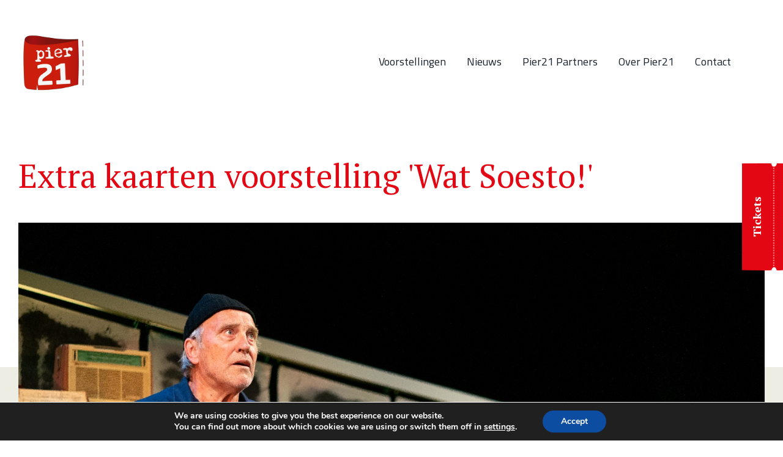

--- FILE ---
content_type: text/html; charset=UTF-8
request_url: https://www.pier21.nl/frl/blog/2021/10/01/extra-kaarten-voorstelling-wat-soesto/
body_size: 83809
content:
<!DOCTYPE html>
<html lang="fy">
	<head>
        
		<!-- var -->
		<meta charset="UTF-8" />
<script type="text/javascript">
/* <![CDATA[ */
var gform;gform||(document.addEventListener("gform_main_scripts_loaded",function(){gform.scriptsLoaded=!0}),document.addEventListener("gform/theme/scripts_loaded",function(){gform.themeScriptsLoaded=!0}),window.addEventListener("DOMContentLoaded",function(){gform.domLoaded=!0}),gform={domLoaded:!1,scriptsLoaded:!1,themeScriptsLoaded:!1,isFormEditor:()=>"function"==typeof InitializeEditor,callIfLoaded:function(o){return!(!gform.domLoaded||!gform.scriptsLoaded||!gform.themeScriptsLoaded&&!gform.isFormEditor()||(gform.isFormEditor()&&console.warn("The use of gform.initializeOnLoaded() is deprecated in the form editor context and will be removed in Gravity Forms 3.1."),o(),0))},initializeOnLoaded:function(o){gform.callIfLoaded(o)||(document.addEventListener("gform_main_scripts_loaded",()=>{gform.scriptsLoaded=!0,gform.callIfLoaded(o)}),document.addEventListener("gform/theme/scripts_loaded",()=>{gform.themeScriptsLoaded=!0,gform.callIfLoaded(o)}),window.addEventListener("DOMContentLoaded",()=>{gform.domLoaded=!0,gform.callIfLoaded(o)}))},hooks:{action:{},filter:{}},addAction:function(o,r,e,t){gform.addHook("action",o,r,e,t)},addFilter:function(o,r,e,t){gform.addHook("filter",o,r,e,t)},doAction:function(o){gform.doHook("action",o,arguments)},applyFilters:function(o){return gform.doHook("filter",o,arguments)},removeAction:function(o,r){gform.removeHook("action",o,r)},removeFilter:function(o,r,e){gform.removeHook("filter",o,r,e)},addHook:function(o,r,e,t,n){null==gform.hooks[o][r]&&(gform.hooks[o][r]=[]);var d=gform.hooks[o][r];null==n&&(n=r+"_"+d.length),gform.hooks[o][r].push({tag:n,callable:e,priority:t=null==t?10:t})},doHook:function(r,o,e){var t;if(e=Array.prototype.slice.call(e,1),null!=gform.hooks[r][o]&&((o=gform.hooks[r][o]).sort(function(o,r){return o.priority-r.priority}),o.forEach(function(o){"function"!=typeof(t=o.callable)&&(t=window[t]),"action"==r?t.apply(null,e):e[0]=t.apply(null,e)})),"filter"==r)return e[0]},removeHook:function(o,r,t,n){var e;null!=gform.hooks[o][r]&&(e=(e=gform.hooks[o][r]).filter(function(o,r,e){return!!(null!=n&&n!=o.tag||null!=t&&t!=o.priority)}),gform.hooks[o][r]=e)}});
/* ]]> */
</script>

		<link rel="profile" href="http://gmpg.org/xfn/11" />
		<link rel="pingback" href="https://www.pier21.nl/frl/xmlrpc.php" />
		<meta content="width=device-width, height=device-height, initial-scale=1.0, maximum-scale=1.0, user-scalable=no" name="viewport">

		<!-- title -->
		<title>Extra kaarten voorstelling &#039;Wat Soesto!&#039; - Pier21 FR</title>

		<!-- wp head -->
		<meta name='robots' content='index, follow, max-image-preview:large, max-snippet:-1, max-video-preview:-1' />

<!-- Google Tag Manager for WordPress by gtm4wp.com -->
<script data-cfasync="false" data-pagespeed-no-defer>
	var gtm4wp_datalayer_name = "dataLayer";
	var dataLayer = dataLayer || [];
</script>
<!-- End Google Tag Manager for WordPress by gtm4wp.com -->
	<!-- This site is optimized with the Yoast SEO plugin v26.8 - https://yoast.com/product/yoast-seo-wordpress/ -->
	<link rel="canonical" href="https://www.pier21.nl/frl/blog/2021/10/01/extra-kaarten-voorstelling-wat-soesto/" />
	<meta property="og:locale" content="en_US" />
	<meta property="og:type" content="article" />
	<meta property="og:title" content="Extra kaarten voorstelling &#039;Wat Soesto!&#039; - Pier21 FR" />
	<meta property="og:url" content="https://www.pier21.nl/frl/blog/2021/10/01/extra-kaarten-voorstelling-wat-soesto/" />
	<meta property="og:site_name" content="Pier21 FR" />
	<meta property="article:published_time" content="2021-10-01T10:46:04+00:00" />
	<meta property="article:modified_time" content="2021-11-25T07:28:40+00:00" />
	<meta property="og:image" content="https://www.pier21.nl/frl/wp-content/uploads/sites/4/2021/11/JLB04167-1200x800-1.jpeg" />
	<meta property="og:image:width" content="1200" />
	<meta property="og:image:height" content="800" />
	<meta property="og:image:type" content="image/jpeg" />
	<meta name="author" content="nina" />
	<meta name="twitter:card" content="summary_large_image" />
	<meta name="twitter:label1" content="Skreaun troch" />
	<meta name="twitter:data1" content="nina" />
	<script type="application/ld+json" class="yoast-schema-graph">{"@context":"https://schema.org","@graph":[{"@type":"Article","@id":"https://www.pier21.nl/frl/blog/2021/10/01/extra-kaarten-voorstelling-wat-soesto/#article","isPartOf":{"@id":"https://www.pier21.nl/frl/blog/2021/10/01/extra-kaarten-voorstelling-wat-soesto/"},"author":{"name":"nina","@id":"https://www.pier21.nl/frl/#/schema/person/49858caa0621f79552e4a8e146790240"},"headline":"Extra kaarten voorstelling &#8216;Wat Soesto!&#8217;","datePublished":"2021-10-01T10:46:04+00:00","dateModified":"2021-11-25T07:28:40+00:00","mainEntityOfPage":{"@id":"https://www.pier21.nl/frl/blog/2021/10/01/extra-kaarten-voorstelling-wat-soesto/"},"wordCount":6,"image":{"@id":"https://www.pier21.nl/frl/blog/2021/10/01/extra-kaarten-voorstelling-wat-soesto/#primaryimage"},"thumbnailUrl":"https://www.pier21.nl/frl/wp-content/uploads/sites/4/2021/11/JLB04167-1200x800-1.jpeg","articleSection":["Uncategorized"],"inLanguage":"fy"},{"@type":"WebPage","@id":"https://www.pier21.nl/frl/blog/2021/10/01/extra-kaarten-voorstelling-wat-soesto/","url":"https://www.pier21.nl/frl/blog/2021/10/01/extra-kaarten-voorstelling-wat-soesto/","name":"Extra kaarten voorstelling 'Wat Soesto!' - Pier21 FR","isPartOf":{"@id":"https://www.pier21.nl/frl/#website"},"primaryImageOfPage":{"@id":"https://www.pier21.nl/frl/blog/2021/10/01/extra-kaarten-voorstelling-wat-soesto/#primaryimage"},"image":{"@id":"https://www.pier21.nl/frl/blog/2021/10/01/extra-kaarten-voorstelling-wat-soesto/#primaryimage"},"thumbnailUrl":"https://www.pier21.nl/frl/wp-content/uploads/sites/4/2021/11/JLB04167-1200x800-1.jpeg","datePublished":"2021-10-01T10:46:04+00:00","dateModified":"2021-11-25T07:28:40+00:00","author":{"@id":"https://www.pier21.nl/frl/#/schema/person/49858caa0621f79552e4a8e146790240"},"breadcrumb":{"@id":"https://www.pier21.nl/frl/blog/2021/10/01/extra-kaarten-voorstelling-wat-soesto/#breadcrumb"},"inLanguage":"fy","potentialAction":[{"@type":"ReadAction","target":["https://www.pier21.nl/frl/blog/2021/10/01/extra-kaarten-voorstelling-wat-soesto/"]}]},{"@type":"ImageObject","inLanguage":"fy","@id":"https://www.pier21.nl/frl/blog/2021/10/01/extra-kaarten-voorstelling-wat-soesto/#primaryimage","url":"https://www.pier21.nl/frl/wp-content/uploads/sites/4/2021/11/JLB04167-1200x800-1.jpeg","contentUrl":"https://www.pier21.nl/frl/wp-content/uploads/sites/4/2021/11/JLB04167-1200x800-1.jpeg","width":1200,"height":800},{"@type":"BreadcrumbList","@id":"https://www.pier21.nl/frl/blog/2021/10/01/extra-kaarten-voorstelling-wat-soesto/#breadcrumb","itemListElement":[{"@type":"ListItem","position":1,"name":"Home","item":"https://www.pier21.nl/frl/"},{"@type":"ListItem","position":2,"name":"Nieuws","item":"https://www.pier21.nl/frl/nieuws/"},{"@type":"ListItem","position":3,"name":"Extra kaarten voorstelling &#8216;Wat Soesto!&#8217;"}]},{"@type":"WebSite","@id":"https://www.pier21.nl/frl/#website","url":"https://www.pier21.nl/frl/","name":"Pier21 FR","description":"wy meitsje teater, thús en yn it bûtelân","potentialAction":[{"@type":"SearchAction","target":{"@type":"EntryPoint","urlTemplate":"https://www.pier21.nl/frl/?s={search_term_string}"},"query-input":{"@type":"PropertyValueSpecification","valueRequired":true,"valueName":"search_term_string"}}],"inLanguage":"fy"},{"@type":"Person","@id":"https://www.pier21.nl/frl/#/schema/person/49858caa0621f79552e4a8e146790240","name":"nina","image":{"@type":"ImageObject","inLanguage":"fy","@id":"https://www.pier21.nl/frl/#/schema/person/image/","url":"https://secure.gravatar.com/avatar/6b2f2ca8e0e1016f77fe3389412e9e460ef00a50a69da716fba3957e5c588db2?s=96&d=mm&r=g","contentUrl":"https://secure.gravatar.com/avatar/6b2f2ca8e0e1016f77fe3389412e9e460ef00a50a69da716fba3957e5c588db2?s=96&d=mm&r=g","caption":"nina"},"url":"https://www.pier21.nl/frl/blog/author/nina/"}]}</script>
	<!-- / Yoast SEO plugin. -->


<link rel='dns-prefetch' href='//ajax.googleapis.com' />
<link rel='dns-prefetch' href='//maps.google.com' />
<link rel="alternate" title="oEmbed (JSON)" type="application/json+oembed" href="https://www.pier21.nl/frl/wp-json/oembed/1.0/embed?url=https%3A%2F%2Fwww.pier21.nl%2Ffrl%2Fblog%2F2021%2F10%2F01%2Fextra-kaarten-voorstelling-wat-soesto%2F" />
<link rel="alternate" title="oEmbed (XML)" type="text/xml+oembed" href="https://www.pier21.nl/frl/wp-json/oembed/1.0/embed?url=https%3A%2F%2Fwww.pier21.nl%2Ffrl%2Fblog%2F2021%2F10%2F01%2Fextra-kaarten-voorstelling-wat-soesto%2F&#038;format=xml" />
<style id='wp-img-auto-sizes-contain-inline-css' type='text/css'>
img:is([sizes=auto i],[sizes^="auto," i]){contain-intrinsic-size:3000px 1500px}
/*# sourceURL=wp-img-auto-sizes-contain-inline-css */
</style>
<style id='wp-emoji-styles-inline-css' type='text/css'>

	img.wp-smiley, img.emoji {
		display: inline !important;
		border: none !important;
		box-shadow: none !important;
		height: 1em !important;
		width: 1em !important;
		margin: 0 0.07em !important;
		vertical-align: -0.1em !important;
		background: none !important;
		padding: 0 !important;
	}
/*# sourceURL=wp-emoji-styles-inline-css */
</style>
<style id='wp-block-library-inline-css' type='text/css'>
:root{--wp-block-synced-color:#7a00df;--wp-block-synced-color--rgb:122,0,223;--wp-bound-block-color:var(--wp-block-synced-color);--wp-editor-canvas-background:#ddd;--wp-admin-theme-color:#007cba;--wp-admin-theme-color--rgb:0,124,186;--wp-admin-theme-color-darker-10:#006ba1;--wp-admin-theme-color-darker-10--rgb:0,107,160.5;--wp-admin-theme-color-darker-20:#005a87;--wp-admin-theme-color-darker-20--rgb:0,90,135;--wp-admin-border-width-focus:2px}@media (min-resolution:192dpi){:root{--wp-admin-border-width-focus:1.5px}}.wp-element-button{cursor:pointer}:root .has-very-light-gray-background-color{background-color:#eee}:root .has-very-dark-gray-background-color{background-color:#313131}:root .has-very-light-gray-color{color:#eee}:root .has-very-dark-gray-color{color:#313131}:root .has-vivid-green-cyan-to-vivid-cyan-blue-gradient-background{background:linear-gradient(135deg,#00d084,#0693e3)}:root .has-purple-crush-gradient-background{background:linear-gradient(135deg,#34e2e4,#4721fb 50%,#ab1dfe)}:root .has-hazy-dawn-gradient-background{background:linear-gradient(135deg,#faaca8,#dad0ec)}:root .has-subdued-olive-gradient-background{background:linear-gradient(135deg,#fafae1,#67a671)}:root .has-atomic-cream-gradient-background{background:linear-gradient(135deg,#fdd79a,#004a59)}:root .has-nightshade-gradient-background{background:linear-gradient(135deg,#330968,#31cdcf)}:root .has-midnight-gradient-background{background:linear-gradient(135deg,#020381,#2874fc)}:root{--wp--preset--font-size--normal:16px;--wp--preset--font-size--huge:42px}.has-regular-font-size{font-size:1em}.has-larger-font-size{font-size:2.625em}.has-normal-font-size{font-size:var(--wp--preset--font-size--normal)}.has-huge-font-size{font-size:var(--wp--preset--font-size--huge)}.has-text-align-center{text-align:center}.has-text-align-left{text-align:left}.has-text-align-right{text-align:right}.has-fit-text{white-space:nowrap!important}#end-resizable-editor-section{display:none}.aligncenter{clear:both}.items-justified-left{justify-content:flex-start}.items-justified-center{justify-content:center}.items-justified-right{justify-content:flex-end}.items-justified-space-between{justify-content:space-between}.screen-reader-text{border:0;clip-path:inset(50%);height:1px;margin:-1px;overflow:hidden;padding:0;position:absolute;width:1px;word-wrap:normal!important}.screen-reader-text:focus{background-color:#ddd;clip-path:none;color:#444;display:block;font-size:1em;height:auto;left:5px;line-height:normal;padding:15px 23px 14px;text-decoration:none;top:5px;width:auto;z-index:100000}html :where(.has-border-color){border-style:solid}html :where([style*=border-top-color]){border-top-style:solid}html :where([style*=border-right-color]){border-right-style:solid}html :where([style*=border-bottom-color]){border-bottom-style:solid}html :where([style*=border-left-color]){border-left-style:solid}html :where([style*=border-width]){border-style:solid}html :where([style*=border-top-width]){border-top-style:solid}html :where([style*=border-right-width]){border-right-style:solid}html :where([style*=border-bottom-width]){border-bottom-style:solid}html :where([style*=border-left-width]){border-left-style:solid}html :where(img[class*=wp-image-]){height:auto;max-width:100%}:where(figure){margin:0 0 1em}html :where(.is-position-sticky){--wp-admin--admin-bar--position-offset:var(--wp-admin--admin-bar--height,0px)}@media screen and (max-width:600px){html :where(.is-position-sticky){--wp-admin--admin-bar--position-offset:0px}}

/*# sourceURL=wp-block-library-inline-css */
</style><style id='global-styles-inline-css' type='text/css'>
:root{--wp--preset--aspect-ratio--square: 1;--wp--preset--aspect-ratio--4-3: 4/3;--wp--preset--aspect-ratio--3-4: 3/4;--wp--preset--aspect-ratio--3-2: 3/2;--wp--preset--aspect-ratio--2-3: 2/3;--wp--preset--aspect-ratio--16-9: 16/9;--wp--preset--aspect-ratio--9-16: 9/16;--wp--preset--color--black: #000000;--wp--preset--color--cyan-bluish-gray: #abb8c3;--wp--preset--color--white: #ffffff;--wp--preset--color--pale-pink: #f78da7;--wp--preset--color--vivid-red: #cf2e2e;--wp--preset--color--luminous-vivid-orange: #ff6900;--wp--preset--color--luminous-vivid-amber: #fcb900;--wp--preset--color--light-green-cyan: #7bdcb5;--wp--preset--color--vivid-green-cyan: #00d084;--wp--preset--color--pale-cyan-blue: #8ed1fc;--wp--preset--color--vivid-cyan-blue: #0693e3;--wp--preset--color--vivid-purple: #9b51e0;--wp--preset--gradient--vivid-cyan-blue-to-vivid-purple: linear-gradient(135deg,rgb(6,147,227) 0%,rgb(155,81,224) 100%);--wp--preset--gradient--light-green-cyan-to-vivid-green-cyan: linear-gradient(135deg,rgb(122,220,180) 0%,rgb(0,208,130) 100%);--wp--preset--gradient--luminous-vivid-amber-to-luminous-vivid-orange: linear-gradient(135deg,rgb(252,185,0) 0%,rgb(255,105,0) 100%);--wp--preset--gradient--luminous-vivid-orange-to-vivid-red: linear-gradient(135deg,rgb(255,105,0) 0%,rgb(207,46,46) 100%);--wp--preset--gradient--very-light-gray-to-cyan-bluish-gray: linear-gradient(135deg,rgb(238,238,238) 0%,rgb(169,184,195) 100%);--wp--preset--gradient--cool-to-warm-spectrum: linear-gradient(135deg,rgb(74,234,220) 0%,rgb(151,120,209) 20%,rgb(207,42,186) 40%,rgb(238,44,130) 60%,rgb(251,105,98) 80%,rgb(254,248,76) 100%);--wp--preset--gradient--blush-light-purple: linear-gradient(135deg,rgb(255,206,236) 0%,rgb(152,150,240) 100%);--wp--preset--gradient--blush-bordeaux: linear-gradient(135deg,rgb(254,205,165) 0%,rgb(254,45,45) 50%,rgb(107,0,62) 100%);--wp--preset--gradient--luminous-dusk: linear-gradient(135deg,rgb(255,203,112) 0%,rgb(199,81,192) 50%,rgb(65,88,208) 100%);--wp--preset--gradient--pale-ocean: linear-gradient(135deg,rgb(255,245,203) 0%,rgb(182,227,212) 50%,rgb(51,167,181) 100%);--wp--preset--gradient--electric-grass: linear-gradient(135deg,rgb(202,248,128) 0%,rgb(113,206,126) 100%);--wp--preset--gradient--midnight: linear-gradient(135deg,rgb(2,3,129) 0%,rgb(40,116,252) 100%);--wp--preset--font-size--small: 13px;--wp--preset--font-size--medium: 20px;--wp--preset--font-size--large: 36px;--wp--preset--font-size--x-large: 42px;--wp--preset--spacing--20: 0.44rem;--wp--preset--spacing--30: 0.67rem;--wp--preset--spacing--40: 1rem;--wp--preset--spacing--50: 1.5rem;--wp--preset--spacing--60: 2.25rem;--wp--preset--spacing--70: 3.38rem;--wp--preset--spacing--80: 5.06rem;--wp--preset--shadow--natural: 6px 6px 9px rgba(0, 0, 0, 0.2);--wp--preset--shadow--deep: 12px 12px 50px rgba(0, 0, 0, 0.4);--wp--preset--shadow--sharp: 6px 6px 0px rgba(0, 0, 0, 0.2);--wp--preset--shadow--outlined: 6px 6px 0px -3px rgb(255, 255, 255), 6px 6px rgb(0, 0, 0);--wp--preset--shadow--crisp: 6px 6px 0px rgb(0, 0, 0);}:where(.is-layout-flex){gap: 0.5em;}:where(.is-layout-grid){gap: 0.5em;}body .is-layout-flex{display: flex;}.is-layout-flex{flex-wrap: wrap;align-items: center;}.is-layout-flex > :is(*, div){margin: 0;}body .is-layout-grid{display: grid;}.is-layout-grid > :is(*, div){margin: 0;}:where(.wp-block-columns.is-layout-flex){gap: 2em;}:where(.wp-block-columns.is-layout-grid){gap: 2em;}:where(.wp-block-post-template.is-layout-flex){gap: 1.25em;}:where(.wp-block-post-template.is-layout-grid){gap: 1.25em;}.has-black-color{color: var(--wp--preset--color--black) !important;}.has-cyan-bluish-gray-color{color: var(--wp--preset--color--cyan-bluish-gray) !important;}.has-white-color{color: var(--wp--preset--color--white) !important;}.has-pale-pink-color{color: var(--wp--preset--color--pale-pink) !important;}.has-vivid-red-color{color: var(--wp--preset--color--vivid-red) !important;}.has-luminous-vivid-orange-color{color: var(--wp--preset--color--luminous-vivid-orange) !important;}.has-luminous-vivid-amber-color{color: var(--wp--preset--color--luminous-vivid-amber) !important;}.has-light-green-cyan-color{color: var(--wp--preset--color--light-green-cyan) !important;}.has-vivid-green-cyan-color{color: var(--wp--preset--color--vivid-green-cyan) !important;}.has-pale-cyan-blue-color{color: var(--wp--preset--color--pale-cyan-blue) !important;}.has-vivid-cyan-blue-color{color: var(--wp--preset--color--vivid-cyan-blue) !important;}.has-vivid-purple-color{color: var(--wp--preset--color--vivid-purple) !important;}.has-black-background-color{background-color: var(--wp--preset--color--black) !important;}.has-cyan-bluish-gray-background-color{background-color: var(--wp--preset--color--cyan-bluish-gray) !important;}.has-white-background-color{background-color: var(--wp--preset--color--white) !important;}.has-pale-pink-background-color{background-color: var(--wp--preset--color--pale-pink) !important;}.has-vivid-red-background-color{background-color: var(--wp--preset--color--vivid-red) !important;}.has-luminous-vivid-orange-background-color{background-color: var(--wp--preset--color--luminous-vivid-orange) !important;}.has-luminous-vivid-amber-background-color{background-color: var(--wp--preset--color--luminous-vivid-amber) !important;}.has-light-green-cyan-background-color{background-color: var(--wp--preset--color--light-green-cyan) !important;}.has-vivid-green-cyan-background-color{background-color: var(--wp--preset--color--vivid-green-cyan) !important;}.has-pale-cyan-blue-background-color{background-color: var(--wp--preset--color--pale-cyan-blue) !important;}.has-vivid-cyan-blue-background-color{background-color: var(--wp--preset--color--vivid-cyan-blue) !important;}.has-vivid-purple-background-color{background-color: var(--wp--preset--color--vivid-purple) !important;}.has-black-border-color{border-color: var(--wp--preset--color--black) !important;}.has-cyan-bluish-gray-border-color{border-color: var(--wp--preset--color--cyan-bluish-gray) !important;}.has-white-border-color{border-color: var(--wp--preset--color--white) !important;}.has-pale-pink-border-color{border-color: var(--wp--preset--color--pale-pink) !important;}.has-vivid-red-border-color{border-color: var(--wp--preset--color--vivid-red) !important;}.has-luminous-vivid-orange-border-color{border-color: var(--wp--preset--color--luminous-vivid-orange) !important;}.has-luminous-vivid-amber-border-color{border-color: var(--wp--preset--color--luminous-vivid-amber) !important;}.has-light-green-cyan-border-color{border-color: var(--wp--preset--color--light-green-cyan) !important;}.has-vivid-green-cyan-border-color{border-color: var(--wp--preset--color--vivid-green-cyan) !important;}.has-pale-cyan-blue-border-color{border-color: var(--wp--preset--color--pale-cyan-blue) !important;}.has-vivid-cyan-blue-border-color{border-color: var(--wp--preset--color--vivid-cyan-blue) !important;}.has-vivid-purple-border-color{border-color: var(--wp--preset--color--vivid-purple) !important;}.has-vivid-cyan-blue-to-vivid-purple-gradient-background{background: var(--wp--preset--gradient--vivid-cyan-blue-to-vivid-purple) !important;}.has-light-green-cyan-to-vivid-green-cyan-gradient-background{background: var(--wp--preset--gradient--light-green-cyan-to-vivid-green-cyan) !important;}.has-luminous-vivid-amber-to-luminous-vivid-orange-gradient-background{background: var(--wp--preset--gradient--luminous-vivid-amber-to-luminous-vivid-orange) !important;}.has-luminous-vivid-orange-to-vivid-red-gradient-background{background: var(--wp--preset--gradient--luminous-vivid-orange-to-vivid-red) !important;}.has-very-light-gray-to-cyan-bluish-gray-gradient-background{background: var(--wp--preset--gradient--very-light-gray-to-cyan-bluish-gray) !important;}.has-cool-to-warm-spectrum-gradient-background{background: var(--wp--preset--gradient--cool-to-warm-spectrum) !important;}.has-blush-light-purple-gradient-background{background: var(--wp--preset--gradient--blush-light-purple) !important;}.has-blush-bordeaux-gradient-background{background: var(--wp--preset--gradient--blush-bordeaux) !important;}.has-luminous-dusk-gradient-background{background: var(--wp--preset--gradient--luminous-dusk) !important;}.has-pale-ocean-gradient-background{background: var(--wp--preset--gradient--pale-ocean) !important;}.has-electric-grass-gradient-background{background: var(--wp--preset--gradient--electric-grass) !important;}.has-midnight-gradient-background{background: var(--wp--preset--gradient--midnight) !important;}.has-small-font-size{font-size: var(--wp--preset--font-size--small) !important;}.has-medium-font-size{font-size: var(--wp--preset--font-size--medium) !important;}.has-large-font-size{font-size: var(--wp--preset--font-size--large) !important;}.has-x-large-font-size{font-size: var(--wp--preset--font-size--x-large) !important;}
/*# sourceURL=global-styles-inline-css */
</style>

<style id='classic-theme-styles-inline-css' type='text/css'>
/*! This file is auto-generated */
.wp-block-button__link{color:#fff;background-color:#32373c;border-radius:9999px;box-shadow:none;text-decoration:none;padding:calc(.667em + 2px) calc(1.333em + 2px);font-size:1.125em}.wp-block-file__button{background:#32373c;color:#fff;text-decoration:none}
/*# sourceURL=/wp-includes/css/classic-themes.min.css */
</style>
<link rel='stylesheet' id='lightgallery-css-css' href='https://www.pier21.nl/frl/wp-content/themes/pier21/scripts/lightgallery-2.2.1/css/lightgallery-bundle.min.css?ver=1632696978' type='text/css' media='screen, projection' />
<link rel='stylesheet' id='tipped-css-css' href='https://www.pier21.nl/frl/wp-content/themes/pier21/scripts/tipped-4.6.1-light/css/tipped/tipped.css?ver=6.9' type='text/css' media='screen, projection' />
<link rel='stylesheet' id='im-main-css' href='https://www.pier21.nl/frl/wp-content/themes/pier21/css/style.css?ver=1739684288' type='text/css' media='all' />
<link rel='stylesheet' id='moove_gdpr_frontend-css' href='https://www.pier21.nl/frl/wp-content/plugins/gdpr-cookie-compliance/dist/styles/gdpr-main.css?ver=5.0.9' type='text/css' media='all' />
<style id='moove_gdpr_frontend-inline-css' type='text/css'>
#moove_gdpr_cookie_modal,#moove_gdpr_cookie_info_bar,.gdpr_cookie_settings_shortcode_content{font-family:&#039;Nunito&#039;,sans-serif}#moove_gdpr_save_popup_settings_button{background-color:#373737;color:#fff}#moove_gdpr_save_popup_settings_button:hover{background-color:#000}#moove_gdpr_cookie_info_bar .moove-gdpr-info-bar-container .moove-gdpr-info-bar-content a.mgbutton,#moove_gdpr_cookie_info_bar .moove-gdpr-info-bar-container .moove-gdpr-info-bar-content button.mgbutton{background-color:#0C4DA2}#moove_gdpr_cookie_modal .moove-gdpr-modal-content .moove-gdpr-modal-footer-content .moove-gdpr-button-holder a.mgbutton,#moove_gdpr_cookie_modal .moove-gdpr-modal-content .moove-gdpr-modal-footer-content .moove-gdpr-button-holder button.mgbutton,.gdpr_cookie_settings_shortcode_content .gdpr-shr-button.button-green{background-color:#0C4DA2;border-color:#0C4DA2}#moove_gdpr_cookie_modal .moove-gdpr-modal-content .moove-gdpr-modal-footer-content .moove-gdpr-button-holder a.mgbutton:hover,#moove_gdpr_cookie_modal .moove-gdpr-modal-content .moove-gdpr-modal-footer-content .moove-gdpr-button-holder button.mgbutton:hover,.gdpr_cookie_settings_shortcode_content .gdpr-shr-button.button-green:hover{background-color:#fff;color:#0C4DA2}#moove_gdpr_cookie_modal .moove-gdpr-modal-content .moove-gdpr-modal-close i,#moove_gdpr_cookie_modal .moove-gdpr-modal-content .moove-gdpr-modal-close span.gdpr-icon{background-color:#0C4DA2;border:1px solid #0C4DA2}#moove_gdpr_cookie_info_bar span.moove-gdpr-infobar-allow-all.focus-g,#moove_gdpr_cookie_info_bar span.moove-gdpr-infobar-allow-all:focus,#moove_gdpr_cookie_info_bar button.moove-gdpr-infobar-allow-all.focus-g,#moove_gdpr_cookie_info_bar button.moove-gdpr-infobar-allow-all:focus,#moove_gdpr_cookie_info_bar span.moove-gdpr-infobar-reject-btn.focus-g,#moove_gdpr_cookie_info_bar span.moove-gdpr-infobar-reject-btn:focus,#moove_gdpr_cookie_info_bar button.moove-gdpr-infobar-reject-btn.focus-g,#moove_gdpr_cookie_info_bar button.moove-gdpr-infobar-reject-btn:focus,#moove_gdpr_cookie_info_bar span.change-settings-button.focus-g,#moove_gdpr_cookie_info_bar span.change-settings-button:focus,#moove_gdpr_cookie_info_bar button.change-settings-button.focus-g,#moove_gdpr_cookie_info_bar button.change-settings-button:focus{-webkit-box-shadow:0 0 1px 3px #0C4DA2;-moz-box-shadow:0 0 1px 3px #0C4DA2;box-shadow:0 0 1px 3px #0C4DA2}#moove_gdpr_cookie_modal .moove-gdpr-modal-content .moove-gdpr-modal-close i:hover,#moove_gdpr_cookie_modal .moove-gdpr-modal-content .moove-gdpr-modal-close span.gdpr-icon:hover,#moove_gdpr_cookie_info_bar span[data-href]>u.change-settings-button{color:#0C4DA2}#moove_gdpr_cookie_modal .moove-gdpr-modal-content .moove-gdpr-modal-left-content #moove-gdpr-menu li.menu-item-selected a span.gdpr-icon,#moove_gdpr_cookie_modal .moove-gdpr-modal-content .moove-gdpr-modal-left-content #moove-gdpr-menu li.menu-item-selected button span.gdpr-icon{color:inherit}#moove_gdpr_cookie_modal .moove-gdpr-modal-content .moove-gdpr-modal-left-content #moove-gdpr-menu li a span.gdpr-icon,#moove_gdpr_cookie_modal .moove-gdpr-modal-content .moove-gdpr-modal-left-content #moove-gdpr-menu li button span.gdpr-icon{color:inherit}#moove_gdpr_cookie_modal .gdpr-acc-link{line-height:0;font-size:0;color:transparent;position:absolute}#moove_gdpr_cookie_modal .moove-gdpr-modal-content .moove-gdpr-modal-close:hover i,#moove_gdpr_cookie_modal .moove-gdpr-modal-content .moove-gdpr-modal-left-content #moove-gdpr-menu li a,#moove_gdpr_cookie_modal .moove-gdpr-modal-content .moove-gdpr-modal-left-content #moove-gdpr-menu li button,#moove_gdpr_cookie_modal .moove-gdpr-modal-content .moove-gdpr-modal-left-content #moove-gdpr-menu li button i,#moove_gdpr_cookie_modal .moove-gdpr-modal-content .moove-gdpr-modal-left-content #moove-gdpr-menu li a i,#moove_gdpr_cookie_modal .moove-gdpr-modal-content .moove-gdpr-tab-main .moove-gdpr-tab-main-content a:hover,#moove_gdpr_cookie_info_bar.moove-gdpr-dark-scheme .moove-gdpr-info-bar-container .moove-gdpr-info-bar-content a.mgbutton:hover,#moove_gdpr_cookie_info_bar.moove-gdpr-dark-scheme .moove-gdpr-info-bar-container .moove-gdpr-info-bar-content button.mgbutton:hover,#moove_gdpr_cookie_info_bar.moove-gdpr-dark-scheme .moove-gdpr-info-bar-container .moove-gdpr-info-bar-content a:hover,#moove_gdpr_cookie_info_bar.moove-gdpr-dark-scheme .moove-gdpr-info-bar-container .moove-gdpr-info-bar-content button:hover,#moove_gdpr_cookie_info_bar.moove-gdpr-dark-scheme .moove-gdpr-info-bar-container .moove-gdpr-info-bar-content span.change-settings-button:hover,#moove_gdpr_cookie_info_bar.moove-gdpr-dark-scheme .moove-gdpr-info-bar-container .moove-gdpr-info-bar-content button.change-settings-button:hover,#moove_gdpr_cookie_info_bar.moove-gdpr-dark-scheme .moove-gdpr-info-bar-container .moove-gdpr-info-bar-content u.change-settings-button:hover,#moove_gdpr_cookie_info_bar span[data-href]>u.change-settings-button,#moove_gdpr_cookie_info_bar.moove-gdpr-dark-scheme .moove-gdpr-info-bar-container .moove-gdpr-info-bar-content a.mgbutton.focus-g,#moove_gdpr_cookie_info_bar.moove-gdpr-dark-scheme .moove-gdpr-info-bar-container .moove-gdpr-info-bar-content button.mgbutton.focus-g,#moove_gdpr_cookie_info_bar.moove-gdpr-dark-scheme .moove-gdpr-info-bar-container .moove-gdpr-info-bar-content a.focus-g,#moove_gdpr_cookie_info_bar.moove-gdpr-dark-scheme .moove-gdpr-info-bar-container .moove-gdpr-info-bar-content button.focus-g,#moove_gdpr_cookie_info_bar.moove-gdpr-dark-scheme .moove-gdpr-info-bar-container .moove-gdpr-info-bar-content a.mgbutton:focus,#moove_gdpr_cookie_info_bar.moove-gdpr-dark-scheme .moove-gdpr-info-bar-container .moove-gdpr-info-bar-content button.mgbutton:focus,#moove_gdpr_cookie_info_bar.moove-gdpr-dark-scheme .moove-gdpr-info-bar-container .moove-gdpr-info-bar-content a:focus,#moove_gdpr_cookie_info_bar.moove-gdpr-dark-scheme .moove-gdpr-info-bar-container .moove-gdpr-info-bar-content button:focus,#moove_gdpr_cookie_info_bar.moove-gdpr-dark-scheme .moove-gdpr-info-bar-container .moove-gdpr-info-bar-content span.change-settings-button.focus-g,span.change-settings-button:focus,button.change-settings-button.focus-g,button.change-settings-button:focus,#moove_gdpr_cookie_info_bar.moove-gdpr-dark-scheme .moove-gdpr-info-bar-container .moove-gdpr-info-bar-content u.change-settings-button.focus-g,#moove_gdpr_cookie_info_bar.moove-gdpr-dark-scheme .moove-gdpr-info-bar-container .moove-gdpr-info-bar-content u.change-settings-button:focus{color:#0C4DA2}#moove_gdpr_cookie_modal .moove-gdpr-branding.focus-g span,#moove_gdpr_cookie_modal .moove-gdpr-modal-content .moove-gdpr-tab-main a.focus-g,#moove_gdpr_cookie_modal .moove-gdpr-modal-content .moove-gdpr-tab-main .gdpr-cd-details-toggle.focus-g{color:#0C4DA2}#moove_gdpr_cookie_modal.gdpr_lightbox-hide{display:none}
/*# sourceURL=moove_gdpr_frontend-inline-css */
</style>
<script type="text/javascript" src="//ajax.googleapis.com/ajax/libs/jquery/3.4.1/jquery.min.js?ver=3.4.1" id="jquery-js"></script>
<script type="text/javascript" src="//maps.google.com/maps/api/js?libraries=geometry&amp;key=AIzaSyB0jscV8gsVsWYuj8FreSBAjVS7-zv28eM&amp;ver=3.25" id="google-maps-js"></script>
<script type="text/javascript" src="https://www.pier21.nl/frl/wp-content/themes/pier21/scripts/lib.js?ver=1617805400" id="raamwerck-lib-script-js"></script>
<script type="text/javascript" src="https://www.pier21.nl/frl/wp-content/themes/pier21/scripts/script.js?ver=1643277873" id="raamwerck-general-script-js"></script>
<script type="text/javascript" src="https://www.pier21.nl/frl/wp-content/themes/pier21/scripts/script-layouts.js?ver=1739684288" id="raamwerck-layouts-script-js"></script>
<script type="text/javascript" src="https://www.pier21.nl/frl/wp-content/themes/pier21/scripts/lightgallery-2.2.1/lightgallery.min.js?ver=1632696978" id="lightgallery-script-js"></script>
<script type="text/javascript" src="https://www.pier21.nl/frl/wp-content/themes/pier21/scripts/lightgallery-2.2.1/plugins/video/lg-video.min.js?ver=1632696978" id="lightgallery-script-video-js"></script>
<script type="text/javascript" src="https://www.pier21.nl/frl/wp-content/themes/pier21/scripts/tipped-4.6.1-light/js/tipped/tipped.js?ver=6.9" id="tipped-script-js"></script>
<link rel="https://api.w.org/" href="https://www.pier21.nl/frl/wp-json/" /><link rel="alternate" title="JSON" type="application/json" href="https://www.pier21.nl/frl/wp-json/wp/v2/posts/204" /><link rel="EditURI" type="application/rsd+xml" title="RSD" href="https://www.pier21.nl/frl/xmlrpc.php?rsd" />
<meta name="generator" content="WordPress 6.9" />
<link rel='shortlink' href='https://www.pier21.nl/frl/?p=204' />
<link rel="alternate" href="https://www.pier21.nl/frl/blog/2021/10/01/extra-kaarten-voorstelling-wat-soesto/" hreflang="x-default" />

<!-- Google Tag Manager for WordPress by gtm4wp.com -->
<!-- GTM Container placement set to footer -->
<script data-cfasync="false" data-pagespeed-no-defer type="text/javascript">
</script>
<!-- End Google Tag Manager for WordPress by gtm4wp.com --><link rel="icon" href="https://www.pier21.nl/frl/wp-content/uploads/sites/4/2021/12/cropped-Pier-fav-150x150.png" sizes="32x32" />
<link rel="icon" href="https://www.pier21.nl/frl/wp-content/uploads/sites/4/2021/12/cropped-Pier-fav-300x300.png" sizes="192x192" />
<link rel="apple-touch-icon" href="https://www.pier21.nl/frl/wp-content/uploads/sites/4/2021/12/cropped-Pier-fav-300x300.png" />
<meta name="msapplication-TileImage" content="https://www.pier21.nl/frl/wp-content/uploads/sites/4/2021/12/cropped-Pier-fav-300x300.png" />

		<!-- pass along -->
		<script type="text/javascript">
			var stylesheet_directory_uri = 'https://www.pier21.nl/frl/wp-content/themes/pier21';
		</script>

		<!-- font awesome -->
		<script src="https://kit.fontawesome.com/b9baedb251.js" crossorigin="anonymous"></script>

	<link rel='stylesheet' id='gform_basic-css' href='https://www.pier21.nl/frl/wp-content/plugins/gravityforms/assets/css/dist/basic.min.css?ver=2.9.26' type='text/css' media='all' />
<link rel='stylesheet' id='gform_theme_components-css' href='https://www.pier21.nl/frl/wp-content/plugins/gravityforms/assets/css/dist/theme-components.min.css?ver=2.9.26' type='text/css' media='all' />
<link rel='stylesheet' id='gform_theme-css' href='https://www.pier21.nl/frl/wp-content/plugins/gravityforms/assets/css/dist/theme.min.css?ver=2.9.26' type='text/css' media='all' />
</head>
	<body class="wp-singular post-template-default single single-post postid-204 single-format-standard wp-theme-pier21 eyecandy-off">
        
		  <div id="page" class="loaded post-204 post type-post status-publish format-standard has-post-thumbnail hentry category-uncategorized">

					<div  class="layout layout-header" >
						
				<div class="header">
					<div class="container">
						<a class="home" href="https://www.pier21.nl/frl"><?xml version="1.0" encoding="UTF-8" standalone="no"?>
<!-- Created with Inkscape (http://www.inkscape.org/) -->

<svg
   width="32.808334mm"
   height="32.808334mm"
   viewBox="0 0 32.808334 32.808334"
   version="1.1"
   id="svg2540"
   inkscape:version="1.1 (c68e22c387, 2021-05-23)"
   sodipodi:docname="pier21.svg"
   xmlns:inkscape="http://www.inkscape.org/namespaces/inkscape"
   xmlns:sodipodi="http://sodipodi.sourceforge.net/DTD/sodipodi-0.dtd"
   xmlns:xlink="http://www.w3.org/1999/xlink"
   xmlns="http://www.w3.org/2000/svg"
   xmlns:svg="http://www.w3.org/2000/svg">
  <sodipodi:namedview
     id="namedview2542"
     pagecolor="#ffffff"
     bordercolor="#666666"
     borderopacity="1.0"
     inkscape:pageshadow="2"
     inkscape:pageopacity="0.0"
     inkscape:pagecheckerboard="0"
     inkscape:document-units="mm"
     showgrid="false"
     inkscape:zoom="2.2652217"
     inkscape:cx="207.70594"
     inkscape:cy="212.12051"
     inkscape:window-width="3440"
     inkscape:window-height="1377"
     inkscape:window-x="-8"
     inkscape:window-y="-8"
     inkscape:window-maximized="1"
     inkscape:current-layer="g2312" />
  <defs
     id="defs2537">
    <clipPath
       clipPathUnits="userSpaceOnUse"
       id="clipPath2316">
      <path
         d="M 0,0 H 1440 V 1159 H 0 Z"
         id="path2314" />
    </clipPath>
    <mask
       maskUnits="userSpaceOnUse"
       x="0"
       y="0"
       width="1"
       height="1"
       id="mask2320">
      <image
         width="1"
         height="1"
         preserveAspectRatio="none"
         xlink:href="[data-uri]"
         id="image2322" />
    </mask>
    <mask
       maskUnits="userSpaceOnUse"
       x="0"
       y="0"
       width="1"
       height="1"
       id="mask2320-8">
      <image
         width="1"
         height="1"
         preserveAspectRatio="none"
         xlink:href="[data-uri]"
         id="image2322-7" />
    </mask>
  </defs>
  <g
     inkscape:label="Layer 1"
     inkscape:groupmode="layer"
     id="layer1"
     transform="translate(13.100495,0.54655341)">
    <g
       id="g2312"
       clip-path="url(#clipPath2316)"
       transform="matrix(0.35277777,0,0,-0.35277777,-282.57049,373.96395)">
      <image
         width="1"
         height="1"
         preserveAspectRatio="none"
         transform="matrix(93.000002,0,0,-93.000002,763.85197,1061.6046)"
         xlink:href="[data-uri]"
         mask="url(#mask2320-8)"
         id="image2324" />
    </g>
  </g>
</svg>
</a>
						<ul class="language">
							<a href="https://www.pier21.nl/frl/blog/2021/10/01/extra-kaarten-voorstelling-wat-soesto/" title="FR" class="current_language" aria-current="page">FR</a><a href="https://www.pier21.nl/" title="NL">NL</a>
						</ul>
						<ul class="menu">
							<li id="menu-item-34" class="menu-item menu-item-type-post_type menu-item-object-page menu-item-34"><a href="https://www.pier21.nl/frl/producties-en-voorstellingen/">Voorstellingen</a></li>
<li id="menu-item-32" class="menu-item menu-item-type-post_type menu-item-object-page current_page_parent menu-item-32"><a href="https://www.pier21.nl/frl/nieuws/">Nieuws</a></li>
<li id="menu-item-717" class="menu-item menu-item-type-post_type menu-item-object-page menu-item-717"><a href="https://www.pier21.nl/frl/pier21-partners/">Pier21 Partners</a></li>
<li id="menu-item-538" class="menu-item menu-item-type-post_type menu-item-object-page menu-item-538"><a href="https://www.pier21.nl/frl/over-pier21/">Over Pier21</a></li>
<li id="menu-item-37" class="menu-item menu-item-type-post_type menu-item-object-page menu-item-37"><a href="https://www.pier21.nl/frl/contact/">Contact</a></li>

						</ul>
						<div class="full-menu-toggle">
							<i class="fas fa-bars"></i>
							<i class="fas fa-times"></i>
						</div>   
					</div>
				</div>
				<div class="full-menu">
					<div class="container">
						<ul class="menu">
							<li class="menu-item menu-item-type-post_type menu-item-object-page menu-item-34"><a href="https://www.pier21.nl/frl/producties-en-voorstellingen/">Voorstellingen</a></li>
<li class="menu-item menu-item-type-post_type menu-item-object-page current_page_parent menu-item-32"><a href="https://www.pier21.nl/frl/nieuws/">Nieuws</a></li>
<li class="menu-item menu-item-type-post_type menu-item-object-page menu-item-717"><a href="https://www.pier21.nl/frl/pier21-partners/">Pier21 Partners</a></li>
<li class="menu-item menu-item-type-post_type menu-item-object-page menu-item-538"><a href="https://www.pier21.nl/frl/over-pier21/">Over Pier21</a></li>
<li class="menu-item menu-item-type-post_type menu-item-object-page menu-item-37"><a href="https://www.pier21.nl/frl/contact/">Contact</a></li>

						</ul>     
						<div class="search">
							<form action="https://www.pier21.nl/frl">
								<input type="text" name="s" placeholder="zoeken...">
								<button type="submit"><i class="fas fa-search"></i></button>
							</form>
						</div>						                
					</div>
				</div>
				<a class="all-tickets" href="https://www.pier21.nl/frl/kaarten/">Tickets</a>
				<script>jQuery(".header .menu a:contains('Home')").html("<i class='fas fa-home-lg-alt'></i>");</script>
			
					</div>
				
				<div  class="layout layout-image" >
					
					<div class="container content">
						
					<div class="title">Extra kaarten voorstelling 'Wat Soesto!'</div>
					<img src="https://www.pier21.nl/frl/wp-content/uploads/sites/4/2021/09/28581d85-09f9-4d12-bedc-346e18ea5f58.jpeg" alt="">
					
				
					</div>
				</div>
			
				<div  class="layout layout-text" >
					
					<div class="container content">
						
				<p><strong>Ekstra kaarten foarstelling Wat Soesto!</strong></p>
<p>‘Wat Soesto!’ is ôfrûne freed yn premjêre gien yn in hast útferkochte seal yn Theater Sneek.<br />
De foarstelling fan Freark Smink,ûnder regy fan Jos Thie, is in ynkringend portret oer in<br />
hjoeddeistiche boer yn in bysûndere famylje.</p>
<p>Fan 25 septimber ôf meie de teatersealen en doarpshûzen wer fol en dêrom binne der no<br />
ekstra kaarten bekikber.</p>
<p>‘Wat Soesto!’giet oer it boerelibben fan no en alles dêrmei anneks is. Mar it giet ek oer<br />
famylje, oantinkens en de syktocht nei in hoopfolle takomst. Frans, de haadpersoan út ‘Wat<br />
Soesto!’ wit noch goed hoe’t hy as jonge langút yn it gers lei en harke nei de fûgels. Wat wie<br />
hy grutsk dat er in boeresoan wie!</p>
<p>Letter krijt Frans, as selsstannich boer, te krijgen mei de easken fan de oerheid en de druk<br />
fan de maatskippij. de iene nei de oare maatregel en diskusje, je soene je hast skamje dat je<br />
feehâlder binne. der is gjin perspektyf, mar ophâlde is ek gjin opsje.</p>
<p>Ûnder regy fan Jos Thie spilet Freark Smink sels de boer en Klaasje Postma syn mem. Nei<br />
‘De Emigrant, ‘Feteranen’ en ‘It wie op in Simmerjûn’ is der op’e nij in bysûndere foarstelling<br />
fan Pier21 dy’t troch de hiele provinsje spylje sil!</p>

			
					</div>
				</div>
			
				<div  class="layout layout-signup" >
					
					<div class="container content">
						
				<div class="left-and-right">
					<div class="left">
						<div class="title">Blijf op de hoogte</div>
						<div class="social">
							Volg ons <ul class="social-pages">
						<li class="youtube">
							<a href="https://www.youtube.com/channel/UCO23iUekCGm6N0SqE7WfEJA/featured" target="_blank"><i class="fab fa-youtube"></i></a>
						</li>
					
						<li class="instagram">
							<a href="https://www.instagram.com/pier21theater/" target="_blank"><i class="fab fa-instagram"></i></a>
						</li>
					
						<li class="facebook">
							<a href="https://www.facebook.com/pier21teaterproduksjes/" target="_blank"><i class="fab fa-facebook"></i></a>
						</li>
					
						<li class="linkedin">
							<a href="https://www.linkedin.com/company/pier21" target="_blank"><i class="fab fa-linkedin"></i></a>
						</li>
					
						<li class="twitter">
							<a href="https://twitter.com/pier21theater" target="_blank"><i class="fab fa-twitter"></i></a>
						</li>
					</ul>
						</div>
					</div>
					<div class="right">
						<script type="text/javascript">
/* <![CDATA[ */

/* ]]&gt; */
</script>

                <div class='gf_browser_chrome gform_wrapper gravity-theme gform-theme--no-framework' data-form-theme='gravity-theme' data-form-index='0' id='gform_wrapper_1' ><div id='gf_1' class='gform_anchor' tabindex='-1'></div><form method='post' enctype='multipart/form-data'  id='gform_1'  action='/frl/blog/2021/10/01/extra-kaarten-voorstelling-wat-soesto/#gf_1' data-formid='1' novalidate>
                        <div class='gform-body gform_body'><div id='gform_fields_1' class='gform_fields top_label form_sublabel_below description_below validation_below'><div id="field_1_1" class="gfield gfield--type-text gfield_contains_required field_sublabel_below gfield--no-description field_description_below hidden_label field_validation_below gfield_visibility_visible"  ><label class='gfield_label gform-field-label' for='input_1_1'>Naam<span class="gfield_required"><span class="gfield_required gfield_required_text">(Required)</span></span></label><div class='ginput_container ginput_container_text'><input name='input_1' id='input_1_1' type='text' value='' class='large'    placeholder='Naam' aria-required="true" aria-invalid="false"   /></div></div><div id="field_1_2" class="gfield gfield--type-text gfield_contains_required field_sublabel_below gfield--no-description field_description_below hidden_label field_validation_below gfield_visibility_visible"  ><label class='gfield_label gform-field-label' for='input_1_2'>E-mailadres<span class="gfield_required"><span class="gfield_required gfield_required_text">(Required)</span></span></label><div class='ginput_container ginput_container_text'><input name='input_2' id='input_1_2' type='text' value='' class='large'    placeholder='E-mailadres' aria-required="true" aria-invalid="false"   /></div></div></div></div>
        <div class='gform-footer gform_footer top_label'> <input type='submit' id='gform_submit_button_1' class='gform_button button' onclick='gform.submission.handleButtonClick(this);' data-submission-type='submit' value='&gt;'  /> 
            <input type='hidden' class='gform_hidden' name='gform_submission_method' data-js='gform_submission_method_1' value='postback' />
            <input type='hidden' class='gform_hidden' name='gform_theme' data-js='gform_theme_1' id='gform_theme_1' value='gravity-theme' />
            <input type='hidden' class='gform_hidden' name='gform_style_settings' data-js='gform_style_settings_1' id='gform_style_settings_1' value='[]' />
            <input type='hidden' class='gform_hidden' name='is_submit_1' value='1' />
            <input type='hidden' class='gform_hidden' name='gform_submit' value='1' />
            
            <input type='hidden' class='gform_hidden' name='gform_currency' data-currency='USD' value='4M70aisUPZyXh2FHa0kVr7BynGitb7qBz9mz47XQtDXtrg5HuL8ZV+E8ygP7SPtNg+QQcBQJi4LIj0K4LCwvAosDlYB9P2AX0jKZAgFyGw3NF+M=' />
            <input type='hidden' class='gform_hidden' name='gform_unique_id' value='' />
            <input type='hidden' class='gform_hidden' name='state_1' value='WyJbXSIsImNkMTlmNjA5ODIyNDY0OGFjMjZlYTVlYTg2OGFmOWM5Il0=' />
            <input type='hidden' autocomplete='off' class='gform_hidden' name='gform_target_page_number_1' id='gform_target_page_number_1' value='0' />
            <input type='hidden' autocomplete='off' class='gform_hidden' name='gform_source_page_number_1' id='gform_source_page_number_1' value='1' />
            <input type='hidden' name='gform_field_values' value='' />
            
        </div>
                        </form>
                        </div><script type="text/javascript">
/* <![CDATA[ */
 gform.initializeOnLoaded( function() {gformInitSpinner( 1, 'https://www.pier21.nl/frl/wp-content/plugins/gravityforms/images/spinner.svg', true );jQuery('#gform_ajax_frame_1').on('load',function(){var contents = jQuery(this).contents().find('*').html();var is_postback = contents.indexOf('GF_AJAX_POSTBACK') >= 0;if(!is_postback){return;}var form_content = jQuery(this).contents().find('#gform_wrapper_1');var is_confirmation = jQuery(this).contents().find('#gform_confirmation_wrapper_1').length > 0;var is_redirect = contents.indexOf('gformRedirect(){') >= 0;var is_form = form_content.length > 0 && ! is_redirect && ! is_confirmation;var mt = parseInt(jQuery('html').css('margin-top'), 10) + parseInt(jQuery('body').css('margin-top'), 10) + 100;if(is_form){jQuery('#gform_wrapper_1').html(form_content.html());if(form_content.hasClass('gform_validation_error')){jQuery('#gform_wrapper_1').addClass('gform_validation_error');} else {jQuery('#gform_wrapper_1').removeClass('gform_validation_error');}setTimeout( function() { /* delay the scroll by 50 milliseconds to fix a bug in chrome */ jQuery(document).scrollTop(jQuery('#gform_wrapper_1').offset().top - mt); }, 50 );if(window['gformInitDatepicker']) {gformInitDatepicker();}if(window['gformInitPriceFields']) {gformInitPriceFields();}var current_page = jQuery('#gform_source_page_number_1').val();gformInitSpinner( 1, 'https://www.pier21.nl/frl/wp-content/plugins/gravityforms/images/spinner.svg', true );jQuery(document).trigger('gform_page_loaded', [1, current_page]);window['gf_submitting_1'] = false;}else if(!is_redirect){var confirmation_content = jQuery(this).contents().find('.GF_AJAX_POSTBACK').html();if(!confirmation_content){confirmation_content = contents;}jQuery('#gform_wrapper_1').replaceWith(confirmation_content);jQuery(document).scrollTop(jQuery('#gf_1').offset().top - mt);jQuery(document).trigger('gform_confirmation_loaded', [1]);window['gf_submitting_1'] = false;wp.a11y.speak(jQuery('#gform_confirmation_message_1').text());}else{jQuery('#gform_1').append(contents);if(window['gformRedirect']) {gformRedirect();}}jQuery(document).trigger("gform_pre_post_render", [{ formId: "1", currentPage: "current_page", abort: function() { this.preventDefault(); } }]);        if (event && event.defaultPrevented) {                return;        }        const gformWrapperDiv = document.getElementById( "gform_wrapper_1" );        if ( gformWrapperDiv ) {            const visibilitySpan = document.createElement( "span" );            visibilitySpan.id = "gform_visibility_test_1";            gformWrapperDiv.insertAdjacentElement( "afterend", visibilitySpan );        }        const visibilityTestDiv = document.getElementById( "gform_visibility_test_1" );        let postRenderFired = false;        function triggerPostRender() {            if ( postRenderFired ) {                return;            }            postRenderFired = true;            gform.core.triggerPostRenderEvents( 1, current_page );            if ( visibilityTestDiv ) {                visibilityTestDiv.parentNode.removeChild( visibilityTestDiv );            }        }        function debounce( func, wait, immediate ) {            var timeout;            return function() {                var context = this, args = arguments;                var later = function() {                    timeout = null;                    if ( !immediate ) func.apply( context, args );                };                var callNow = immediate && !timeout;                clearTimeout( timeout );                timeout = setTimeout( later, wait );                if ( callNow ) func.apply( context, args );            };        }        const debouncedTriggerPostRender = debounce( function() {            triggerPostRender();        }, 200 );        if ( visibilityTestDiv && visibilityTestDiv.offsetParent === null ) {            const observer = new MutationObserver( ( mutations ) => {                mutations.forEach( ( mutation ) => {                    if ( mutation.type === 'attributes' && visibilityTestDiv.offsetParent !== null ) {                        debouncedTriggerPostRender();                        observer.disconnect();                    }                });            });            observer.observe( document.body, {                attributes: true,                childList: false,                subtree: true,                attributeFilter: [ 'style', 'class' ],            });        } else {            triggerPostRender();        }    } );} ); 
/* ]]&gt; */
</script>


					</div>
				</div>
			
					</div>
				</div>
			
				<div  class="layout layout-footer" >
					
					<div class="container content">
						
				<ul ><li><p><span style="font-size: 10pt"><strong>Pier21</strong></span><br />
<span style="font-size: 10pt">Harlingersingel 11</span><br />
<span style="font-size: 10pt">8913 CJ Leeuwarden</span><br />
<span style="font-size: 10pt">Nederland</span></p>
<p><span style="font-size: 10pt"><a href="mailto:info@pier21.nl"><span style="color: #d11313"><strong>info@pier21.nl</strong></span></a></span></p>
</li><li><p><span style="font-size: 10pt"><strong><a href="https://www.pier21.nl/frl/producties-en-voorstellingen/">Voorstellingen</a><br />
</strong></span><span style="font-size: 10pt"><a href="https://www.pier21.nl/frl/blog/voorstelling/watsoesto/">Wat Soesto!</a><br />
<a href="https://www.pier21.nl/frl/blog/voorstelling/skaad/"><span style="font-size: 13.3333px">SKAAD</span></a><br />
<a href="https://www.pier21.nl/frl/blog/voorstelling/wat-n-wad/">Wat &#8216;n Wad </a><br />
</span><span style="font-size: 10pt"><a href="https://www.pier21.nl/frl/blog/voorstelling/kneppelfreed/">Kneppelfreed</a></span></p>
</li><li><p><span style="font-size: 10pt"><strong><a href="https://www.pier21.nl/frl/over-pier21/">Over Pier21</a></strong></span><br />
<span style="font-size: 10pt"><a href="https://www.pier21.nl/frl/vrijwilliger-worden/">Vrijwilliger worden</a></span><br />
<span style="font-size: 10pt"><a href="https://www.pier21.nl/frl/steun-ons/">Steun ons</a></span></p>
<p>&nbsp;</p>
</li><li><p><a href="https://www.pier21.nl/frl/anbi/"><span style="font-size: 10pt">ANBI</span></a></p>
</li></ul>
				<div class="text"><p><strong>Pier21 wordt meerjarig ondersteund door </strong></p>
<p><img decoding="async" class="alignnone size-medium wp-image-866" src="https://www.pier21.nl/frl/wp-content/uploads/sites/4/2021/09/kneppelfreed_8-300x110.jpg" alt="" width="300" height="110" srcset="https://www.pier21.nl/frl/wp-content/uploads/sites/4/2021/09/kneppelfreed_8-300x110.jpg 300w, https://www.pier21.nl/frl/wp-content/uploads/sites/4/2021/09/kneppelfreed_8.jpg 556w" sizes="(max-width: 300px) 100vw, 300px" /></p>
</div>
			
					</div>
				</div>
			
				<div  class="layout layout-copyright" >
					
					<div class="container content">
							
				<ul class="copyright-menu">
					<li id="menu-item-71" class="menu-item menu-item-type-post_type menu-item-object-page menu-item-71"><a href="https://www.pier21.nl/frl/disclaimer/">Disclaimer</a></li>
<li id="menu-item-72" class="menu-item menu-item-type-post_type menu-item-object-page menu-item-72"><a href="https://www.pier21.nl/frl/disclaimer/">Disclaimer</a></li>
				
				</ul>
				<div class="copyright">© [2021] Lorem ipsum dolor sit amet, consectetur</div>
			
					</div>
				</div>
			<script type="speculationrules">
{"prefetch":[{"source":"document","where":{"and":[{"href_matches":"/frl/*"},{"not":{"href_matches":["/frl/wp-*.php","/frl/wp-admin/*","/frl/wp-content/uploads/sites/4/*","/frl/wp-content/*","/frl/wp-content/plugins/*","/frl/wp-content/themes/pier21/*","/frl/*\\?(.+)"]}},{"not":{"selector_matches":"a[rel~=\"nofollow\"]"}},{"not":{"selector_matches":".no-prefetch, .no-prefetch a"}}]},"eagerness":"conservative"}]}
</script>

<!-- GTM Container placement set to footer -->
<!-- Google Tag Manager (noscript) -->	<!--copyscapeskip-->
	<aside id="moove_gdpr_cookie_info_bar" class="moove-gdpr-info-bar-hidden moove-gdpr-align-center moove-gdpr-dark-scheme gdpr_infobar_postion_bottom" aria-label="GDPR Cookie Banner" style="display: none;">
	<div class="moove-gdpr-info-bar-container">
		<div class="moove-gdpr-info-bar-content">
		
<div class="moove-gdpr-cookie-notice">
  <p>We are using cookies to give you the best experience on our website.</p><p>You can find out more about which cookies we are using or switch them off in <button  aria-haspopup="true" data-href="#moove_gdpr_cookie_modal" class="change-settings-button">settings</button>.</p></div>
<!--  .moove-gdpr-cookie-notice -->
		
<div class="moove-gdpr-button-holder">
			<button class="mgbutton moove-gdpr-infobar-allow-all gdpr-fbo-0" aria-label="Accept" >Accept</button>
		</div>
<!--  .button-container -->
		</div>
		<!-- moove-gdpr-info-bar-content -->
	</div>
	<!-- moove-gdpr-info-bar-container -->
	</aside>
	<!-- #moove_gdpr_cookie_info_bar -->
	<!--/copyscapeskip-->
<script type="text/javascript" id="moove_gdpr_frontend-js-extra">
/* <![CDATA[ */
var moove_frontend_gdpr_scripts = {"ajaxurl":"https://www.pier21.nl/frl/wp-admin/admin-ajax.php","post_id":"204","plugin_dir":"https://www.pier21.nl/frl/wp-content/plugins/gdpr-cookie-compliance","show_icons":"all","is_page":"","ajax_cookie_removal":"false","strict_init":"2","enabled_default":{"strict":1,"third_party":0,"advanced":0,"performance":0,"preference":0},"geo_location":"false","force_reload":"false","is_single":"1","hide_save_btn":"false","current_user":"0","cookie_expiration":"365","script_delay":"2000","close_btn_action":"1","close_btn_rdr":"","scripts_defined":"{\"cache\":true,\"header\":\"\",\"body\":\"\",\"footer\":\"\",\"thirdparty\":{\"header\":\"\",\"body\":\"\",\"footer\":\"\"},\"strict\":{\"header\":\"\",\"body\":\"\",\"footer\":\"\"},\"advanced\":{\"header\":\"\",\"body\":\"\",\"footer\":\"\"}}","gdpr_scor":"true","wp_lang":"","wp_consent_api":"false","gdpr_nonce":"8bc027593b"};
//# sourceURL=moove_gdpr_frontend-js-extra
/* ]]> */
</script>
<script type="text/javascript" src="https://www.pier21.nl/frl/wp-content/plugins/gdpr-cookie-compliance/dist/scripts/main.js?ver=5.0.9" id="moove_gdpr_frontend-js"></script>
<script type="text/javascript" id="moove_gdpr_frontend-js-after">
/* <![CDATA[ */
var gdpr_consent__strict = "false"
var gdpr_consent__thirdparty = "false"
var gdpr_consent__advanced = "false"
var gdpr_consent__performance = "false"
var gdpr_consent__preference = "false"
var gdpr_consent__cookies = ""
//# sourceURL=moove_gdpr_frontend-js-after
/* ]]> */
</script>
<script type="text/javascript" id="icwp-wpsf-notbot-js-extra">
/* <![CDATA[ */
var shield_vars_notbot = {"strings":{"select_action":"Please select an action to perform.","are_you_sure":"Are you sure?","absolutely_sure":"Are you absolutely sure?"},"comps":{"notbot":{"ajax":{"not_bot":{"action":"shield_action","ex":"capture_not_bot","exnonce":"a3c3ac11f5","ajaxurl":"https://www.pier21.nl/frl/wp-admin/admin-ajax.php","_wpnonce":"402483d4c0","_rest_url":"https://www.pier21.nl/frl/wp-json/shield/v1/action/capture_not_bot?exnonce=a3c3ac11f5&_wpnonce=402483d4c0"}},"flags":{"skip":false,"required":true}}}};
//# sourceURL=icwp-wpsf-notbot-js-extra
/* ]]> */
</script>
<script type="text/javascript" src="https://www.pier21.nl/frl/wp-content/plugins/wp-simple-firewall/assets/dist/shield-notbot.bundle.js?ver=21.0.10&amp;mtime=1768400982" id="icwp-wpsf-notbot-js"></script>
<script type="text/javascript" src="https://www.pier21.nl/frl/wp-includes/js/dist/dom-ready.min.js?ver=f77871ff7694fffea381" id="wp-dom-ready-js"></script>
<script type="text/javascript" src="https://www.pier21.nl/frl/wp-includes/js/dist/hooks.min.js?ver=dd5603f07f9220ed27f1" id="wp-hooks-js"></script>
<script type="text/javascript" src="https://www.pier21.nl/frl/wp-includes/js/dist/i18n.min.js?ver=c26c3dc7bed366793375" id="wp-i18n-js"></script>
<script type="text/javascript" id="wp-i18n-js-after">
/* <![CDATA[ */
wp.i18n.setLocaleData( { 'text direction\u0004ltr': [ 'ltr' ] } );
//# sourceURL=wp-i18n-js-after
/* ]]> */
</script>
<script type="text/javascript" id="wp-a11y-js-translations">
/* <![CDATA[ */
( function( domain, translations ) {
	var localeData = translations.locale_data[ domain ] || translations.locale_data.messages;
	localeData[""].domain = domain;
	wp.i18n.setLocaleData( localeData, domain );
} )( "default", {"translation-revision-date":"2022-12-25 12:45:08+0000","generator":"GlotPress\/4.0.3","domain":"messages","locale_data":{"messages":{"":{"domain":"messages","plural-forms":"nplurals=2; plural=n != 1;","lang":"fy_NL"},"Notifications":["Notifikaasjes"]}},"comment":{"reference":"wp-includes\/js\/dist\/a11y.js"}} );
//# sourceURL=wp-a11y-js-translations
/* ]]> */
</script>
<script type="text/javascript" src="https://www.pier21.nl/frl/wp-includes/js/dist/a11y.min.js?ver=cb460b4676c94bd228ed" id="wp-a11y-js"></script>
<script type="text/javascript" defer='defer' src="https://www.pier21.nl/frl/wp-content/plugins/gravityforms/js/jquery.json.min.js?ver=2.9.26" id="gform_json-js"></script>
<script type="text/javascript" id="gform_gravityforms-js-extra">
/* <![CDATA[ */
var gform_i18n = {"datepicker":{"days":{"monday":"Mo","tuesday":"Tu","wednesday":"We","thursday":"Th","friday":"Fr","saturday":"Sa","sunday":"Su"},"months":{"january":"January","february":"February","march":"March","april":"April","may":"May","june":"June","july":"July","august":"August","september":"September","october":"October","november":"November","december":"December"},"firstDay":1,"iconText":"Select date"}};
var gf_legacy_multi = [];
var gform_gravityforms = {"strings":{"invalid_file_extension":"This type of file is not allowed. Must be one of the following:","delete_file":"Delete this file","in_progress":"in progress","file_exceeds_limit":"File exceeds size limit","illegal_extension":"This type of file is not allowed.","max_reached":"Maximum number of files reached","unknown_error":"There was a problem while saving the file on the server","currently_uploading":"Please wait for the uploading to complete","cancel":"Cancel","cancel_upload":"Cancel this upload","cancelled":"Cancelled","error":"Error","message":"Message"},"vars":{"images_url":"https://www.pier21.nl/frl/wp-content/plugins/gravityforms/images"}};
var gf_global = {"gf_currency_config":{"name":"U.S. Dollar","symbol_left":"$","symbol_right":"","symbol_padding":"","thousand_separator":",","decimal_separator":".","decimals":2,"code":"USD"},"base_url":"https://www.pier21.nl/frl/wp-content/plugins/gravityforms","number_formats":[],"spinnerUrl":"https://www.pier21.nl/frl/wp-content/plugins/gravityforms/images/spinner.svg","version_hash":"d956e8515091895e541c0588659bd3ed","strings":{"newRowAdded":"New row added.","rowRemoved":"Row removed","formSaved":"The form has been saved.  The content contains the link to return and complete the form."}};
//# sourceURL=gform_gravityforms-js-extra
/* ]]> */
</script>
<script type="text/javascript" defer='defer' src="https://www.pier21.nl/frl/wp-content/plugins/gravityforms/js/gravityforms.min.js?ver=2.9.26" id="gform_gravityforms-js"></script>
<script type="text/javascript" defer='defer' src="https://www.pier21.nl/frl/wp-content/plugins/gravityforms/js/placeholders.jquery.min.js?ver=2.9.26" id="gform_placeholder-js"></script>
<script type="text/javascript" defer='defer' src="https://www.pier21.nl/frl/wp-content/plugins/gravityforms/assets/js/dist/utils.min.js?ver=48a3755090e76a154853db28fc254681" id="gform_gravityforms_utils-js"></script>
<script type="text/javascript" defer='defer' src="https://www.pier21.nl/frl/wp-content/plugins/gravityforms/assets/js/dist/vendor-theme.min.js?ver=4f8b3915c1c1e1a6800825abd64b03cb" id="gform_gravityforms_theme_vendors-js"></script>
<script type="text/javascript" id="gform_gravityforms_theme-js-extra">
/* <![CDATA[ */
var gform_theme_config = {"common":{"form":{"honeypot":{"version_hash":"d956e8515091895e541c0588659bd3ed"},"ajax":{"ajaxurl":"https://www.pier21.nl/frl/wp-admin/admin-ajax.php","ajax_submission_nonce":"a8d17f59f6","i18n":{"step_announcement":"Step %1$s of %2$s, %3$s","unknown_error":"There was an unknown error processing your request. Please try again."}}}},"hmr_dev":"","public_path":"https://www.pier21.nl/frl/wp-content/plugins/gravityforms/assets/js/dist/","config_nonce":"474774dbc2"};
//# sourceURL=gform_gravityforms_theme-js-extra
/* ]]> */
</script>
<script type="text/javascript" defer='defer' src="https://www.pier21.nl/frl/wp-content/plugins/gravityforms/assets/js/dist/scripts-theme.min.js?ver=0183eae4c8a5f424290fa0c1616e522c" id="gform_gravityforms_theme-js"></script>
<script id="wp-emoji-settings" type="application/json">
{"baseUrl":"https://s.w.org/images/core/emoji/17.0.2/72x72/","ext":".png","svgUrl":"https://s.w.org/images/core/emoji/17.0.2/svg/","svgExt":".svg","source":{"concatemoji":"https://www.pier21.nl/frl/wp-includes/js/wp-emoji-release.min.js?ver=6.9"}}
</script>
<script type="module">
/* <![CDATA[ */
/*! This file is auto-generated */
const a=JSON.parse(document.getElementById("wp-emoji-settings").textContent),o=(window._wpemojiSettings=a,"wpEmojiSettingsSupports"),s=["flag","emoji"];function i(e){try{var t={supportTests:e,timestamp:(new Date).valueOf()};sessionStorage.setItem(o,JSON.stringify(t))}catch(e){}}function c(e,t,n){e.clearRect(0,0,e.canvas.width,e.canvas.height),e.fillText(t,0,0);t=new Uint32Array(e.getImageData(0,0,e.canvas.width,e.canvas.height).data);e.clearRect(0,0,e.canvas.width,e.canvas.height),e.fillText(n,0,0);const a=new Uint32Array(e.getImageData(0,0,e.canvas.width,e.canvas.height).data);return t.every((e,t)=>e===a[t])}function p(e,t){e.clearRect(0,0,e.canvas.width,e.canvas.height),e.fillText(t,0,0);var n=e.getImageData(16,16,1,1);for(let e=0;e<n.data.length;e++)if(0!==n.data[e])return!1;return!0}function u(e,t,n,a){switch(t){case"flag":return n(e,"\ud83c\udff3\ufe0f\u200d\u26a7\ufe0f","\ud83c\udff3\ufe0f\u200b\u26a7\ufe0f")?!1:!n(e,"\ud83c\udde8\ud83c\uddf6","\ud83c\udde8\u200b\ud83c\uddf6")&&!n(e,"\ud83c\udff4\udb40\udc67\udb40\udc62\udb40\udc65\udb40\udc6e\udb40\udc67\udb40\udc7f","\ud83c\udff4\u200b\udb40\udc67\u200b\udb40\udc62\u200b\udb40\udc65\u200b\udb40\udc6e\u200b\udb40\udc67\u200b\udb40\udc7f");case"emoji":return!a(e,"\ud83e\u1fac8")}return!1}function f(e,t,n,a){let r;const o=(r="undefined"!=typeof WorkerGlobalScope&&self instanceof WorkerGlobalScope?new OffscreenCanvas(300,150):document.createElement("canvas")).getContext("2d",{willReadFrequently:!0}),s=(o.textBaseline="top",o.font="600 32px Arial",{});return e.forEach(e=>{s[e]=t(o,e,n,a)}),s}function r(e){var t=document.createElement("script");t.src=e,t.defer=!0,document.head.appendChild(t)}a.supports={everything:!0,everythingExceptFlag:!0},new Promise(t=>{let n=function(){try{var e=JSON.parse(sessionStorage.getItem(o));if("object"==typeof e&&"number"==typeof e.timestamp&&(new Date).valueOf()<e.timestamp+604800&&"object"==typeof e.supportTests)return e.supportTests}catch(e){}return null}();if(!n){if("undefined"!=typeof Worker&&"undefined"!=typeof OffscreenCanvas&&"undefined"!=typeof URL&&URL.createObjectURL&&"undefined"!=typeof Blob)try{var e="postMessage("+f.toString()+"("+[JSON.stringify(s),u.toString(),c.toString(),p.toString()].join(",")+"));",a=new Blob([e],{type:"text/javascript"});const r=new Worker(URL.createObjectURL(a),{name:"wpTestEmojiSupports"});return void(r.onmessage=e=>{i(n=e.data),r.terminate(),t(n)})}catch(e){}i(n=f(s,u,c,p))}t(n)}).then(e=>{for(const n in e)a.supports[n]=e[n],a.supports.everything=a.supports.everything&&a.supports[n],"flag"!==n&&(a.supports.everythingExceptFlag=a.supports.everythingExceptFlag&&a.supports[n]);var t;a.supports.everythingExceptFlag=a.supports.everythingExceptFlag&&!a.supports.flag,a.supports.everything||((t=a.source||{}).concatemoji?r(t.concatemoji):t.wpemoji&&t.twemoji&&(r(t.twemoji),r(t.wpemoji)))});
//# sourceURL=https://www.pier21.nl/frl/wp-includes/js/wp-emoji-loader.min.js
/* ]]> */
</script>

    
	<!--copyscapeskip-->
	<!-- V1 -->
	<dialog id="moove_gdpr_cookie_modal" class="gdpr_lightbox-hide" aria-modal="true" aria-label="GDPR Settings Screen">
	<div class="moove-gdpr-modal-content moove-clearfix logo-position-left moove_gdpr_modal_theme_v1">
		    
		<button class="moove-gdpr-modal-close" autofocus aria-label="Close GDPR Cookie Settings">
			<span class="gdpr-sr-only">Close GDPR Cookie Settings</span>
			<span class="gdpr-icon moovegdpr-arrow-close"></span>
		</button>
				<div class="moove-gdpr-modal-left-content">
		
<div class="moove-gdpr-company-logo-holder">
	<img src="https://www.pier21.nl/frl/wp-content/plugins/gdpr-cookie-compliance/dist/images/gdpr-logo.png" alt="Pier21 FR"   width="350"  height="233"  class="img-responsive" />
</div>
<!--  .moove-gdpr-company-logo-holder -->
		<ul id="moove-gdpr-menu">
			
<li class="menu-item-on menu-item-privacy_overview menu-item-selected">
	<button data-href="#privacy_overview" class="moove-gdpr-tab-nav" aria-label="Privacy Overview">
	<span class="gdpr-nav-tab-title">Privacy Overview</span>
	</button>
</li>

	<li class="menu-item-strict-necessary-cookies menu-item-off">
	<button data-href="#strict-necessary-cookies" class="moove-gdpr-tab-nav" aria-label="Strictly Necessary Cookies">
		<span class="gdpr-nav-tab-title">Strictly Necessary Cookies</span>
	</button>
	</li>





		</ul>
		
<div class="moove-gdpr-branding-cnt">
			<a href="https://wordpress.org/plugins/gdpr-cookie-compliance/" rel="noopener noreferrer" target="_blank" class='moove-gdpr-branding'>Powered by&nbsp; <span>GDPR Cookie Compliance</span></a>
		</div>
<!--  .moove-gdpr-branding -->
		</div>
		<!--  .moove-gdpr-modal-left-content -->
		<div class="moove-gdpr-modal-right-content">
		<div class="moove-gdpr-modal-title">
			 
		</div>
		<!-- .moove-gdpr-modal-ritle -->
		<div class="main-modal-content">

			<div class="moove-gdpr-tab-content">
			
<div id="privacy_overview" class="moove-gdpr-tab-main">
		<span class="tab-title">Privacy Overview</span>
		<div class="moove-gdpr-tab-main-content">
	<p>This website uses cookies so that we can provide you with the best user experience possible. Cookie information is stored in your browser and performs functions such as recognising you when you return to our website and helping our team to understand which sections of the website you find most interesting and useful.</p>
		</div>
	<!--  .moove-gdpr-tab-main-content -->

</div>
<!-- #privacy_overview -->
			
  <div id="strict-necessary-cookies" class="moove-gdpr-tab-main" style="display:none">
    <span class="tab-title">Strictly Necessary Cookies</span>
    <div class="moove-gdpr-tab-main-content">
      <p>Strictly Necessary Cookie should be enabled at all times so that we can save your preferences for cookie settings.</p>
      <div class="moove-gdpr-status-bar ">
        <div class="gdpr-cc-form-wrap">
          <div class="gdpr-cc-form-fieldset">
            <label class="cookie-switch" for="moove_gdpr_strict_cookies">    
              <span class="gdpr-sr-only">Enable or Disable Cookies</span>        
              <input type="checkbox" aria-label="Strictly Necessary Cookies"  value="check" name="moove_gdpr_strict_cookies" id="moove_gdpr_strict_cookies">
              <span class="cookie-slider cookie-round gdpr-sr" data-text-enable="Enabled" data-text-disabled="Disabled">
                <span class="gdpr-sr-label">
                  <span class="gdpr-sr-enable">Enabled</span>
                  <span class="gdpr-sr-disable">Disabled</span>
                </span>
              </span>
            </label>
          </div>
          <!-- .gdpr-cc-form-fieldset -->
        </div>
        <!-- .gdpr-cc-form-wrap -->
      </div>
      <!-- .moove-gdpr-status-bar -->
                                              
    </div>
    <!--  .moove-gdpr-tab-main-content -->
  </div>
  <!-- #strict-necesarry-cookies -->
			
			
									
			</div>
			<!--  .moove-gdpr-tab-content -->
		</div>
		<!--  .main-modal-content -->
		<div class="moove-gdpr-modal-footer-content">
			<div class="moove-gdpr-button-holder">
						<button class="mgbutton moove-gdpr-modal-allow-all button-visible" aria-label="Enable All">Enable All</button>
								<button class="mgbutton moove-gdpr-modal-save-settings button-visible" aria-label="Save Settings">Save Settings</button>
				</div>
<!--  .moove-gdpr-button-holder -->
		</div>
		<!--  .moove-gdpr-modal-footer-content -->
		</div>
		<!--  .moove-gdpr-modal-right-content -->

		<div class="moove-clearfix"></div>

	</div>
	<!--  .moove-gdpr-modal-content -->
	</dialog>
	<!-- #moove_gdpr_cookie_modal -->
	<!--/copyscapeskip-->
<script type="text/javascript">
/* <![CDATA[ */
 gform.initializeOnLoaded( function() { jQuery(document).on('gform_post_render', function(event, formId, currentPage){if(formId == 1) {if(typeof Placeholders != 'undefined'){
                        Placeholders.enable();
                    }} } );jQuery(document).on('gform_post_conditional_logic', function(event, formId, fields, isInit){} ) } ); 
/* ]]> */
</script>
<script type="text/javascript">
/* <![CDATA[ */
 gform.initializeOnLoaded( function() {jQuery(document).trigger("gform_pre_post_render", [{ formId: "1", currentPage: "1", abort: function() { this.preventDefault(); } }]);        if (event && event.defaultPrevented) {                return;        }        const gformWrapperDiv = document.getElementById( "gform_wrapper_1" );        if ( gformWrapperDiv ) {            const visibilitySpan = document.createElement( "span" );            visibilitySpan.id = "gform_visibility_test_1";            gformWrapperDiv.insertAdjacentElement( "afterend", visibilitySpan );        }        const visibilityTestDiv = document.getElementById( "gform_visibility_test_1" );        let postRenderFired = false;        function triggerPostRender() {            if ( postRenderFired ) {                return;            }            postRenderFired = true;            gform.core.triggerPostRenderEvents( 1, 1 );            if ( visibilityTestDiv ) {                visibilityTestDiv.parentNode.removeChild( visibilityTestDiv );            }        }        function debounce( func, wait, immediate ) {            var timeout;            return function() {                var context = this, args = arguments;                var later = function() {                    timeout = null;                    if ( !immediate ) func.apply( context, args );                };                var callNow = immediate && !timeout;                clearTimeout( timeout );                timeout = setTimeout( later, wait );                if ( callNow ) func.apply( context, args );            };        }        const debouncedTriggerPostRender = debounce( function() {            triggerPostRender();        }, 200 );        if ( visibilityTestDiv && visibilityTestDiv.offsetParent === null ) {            const observer = new MutationObserver( ( mutations ) => {                mutations.forEach( ( mutation ) => {                    if ( mutation.type === 'attributes' && visibilityTestDiv.offsetParent !== null ) {                        debouncedTriggerPostRender();                        observer.disconnect();                    }                });            });            observer.observe( document.body, {                attributes: true,                childList: false,                subtree: true,                attributeFilter: [ 'style', 'class' ],            });        } else {            triggerPostRender();        }    } ); 
/* ]]> */
</script>

	</body>
</html>

--- FILE ---
content_type: text/css
request_url: https://www.pier21.nl/frl/wp-content/themes/pier21/css/style.css?ver=1739684288
body_size: 11490
content:
@import url('https://fonts.googleapis.com/css2?family=Bebas+Neue&family=PT+Serif:ital,wght@0,400;0,700;1,700&family=Titillium+Web:wght@300;400;700&display=swap');
/* imports */
/* includes */
/* paddings and margins */
/* grid	 */
.container {
  padding-left: 15px;
  padding-right: 15px;
  width: 100%;
  margin: 0 auto;
  max-width: 1303px;
}
@media (min-width: 960px) {
  .container {
    padding-left: 30px;
  }
}
@media (min-width: 960px) {
  .container {
    padding-right: 30px;
  }
}
/* psuedo columns */
/* fast flex */
/*! normalize.css v8.0.1 | MIT License | github.com/necolas/normalize.css */
/* Document
   ========================================================================== */
/**
 * 1. Correct the line height in all browsers.
 * 2. Prevent adjustments of font size after orientation changes in iOS.
 */
html {
  line-height: 1.15;
  /* 1 */
  -webkit-text-size-adjust: 100%;
  /* 2 */
}
/* Sections
     ========================================================================== */
/**
   * Remove the margin in all browsers.
   */
body {
  margin: 0;
}
/**
   * Render the `main` element consistently in IE.
   */
main {
  display: block;
}
/**
   * Correct the font size and margin on `h1` elements within `section` and
   * `article` contexts in Chrome, Firefox, and Safari.
   */
h1 {
  font-size: 2em;
  margin: 0.67em 0;
}
/* Grouping content
     ========================================================================== */
/**
   * 1. Add the correct box sizing in Firefox.
   * 2. Show the overflow in Edge and IE.
   */
hr {
  box-sizing: content-box;
  /* 1 */
  height: 0;
  /* 1 */
  overflow: visible;
  /* 2 */
}
/**
   * 1. Correct the inheritance and scaling of font size in all browsers.
   * 2. Correct the odd `em` font sizing in all browsers.
   */
pre {
  font-family: monospace, monospace;
  /* 1 */
  font-size: 1em;
  /* 2 */
}
/* Text-level semantics
     ========================================================================== */
/**
   * Remove the gray background on active links in IE 10.
   */
a {
  background-color: transparent;
}
/**
   * 1. Remove the bottom border in Chrome 57-
   * 2. Add the correct text decoration in Chrome, Edge, IE, Opera, and Safari.
   */
abbr[title] {
  border-bottom: none;
  /* 1 */
  text-decoration: underline;
  /* 2 */
  text-decoration: underline dotted;
  /* 2 */
}
/**
   * Add the correct font weight in Chrome, Edge, and Safari.
   */
b,
strong {
  font-weight: bolder;
}
/**
   * 1. Correct the inheritance and scaling of font size in all browsers.
   * 2. Correct the odd `em` font sizing in all browsers.
   */
code,
kbd,
samp {
  font-family: monospace, monospace;
  /* 1 */
  font-size: 1em;
  /* 2 */
}
/**
   * Add the correct font size in all browsers.
   */
small {
  font-size: 80%;
}
/**
   * Prevent `sub` and `sup` elements from affecting the line height in
   * all browsers.
   */
sub,
sup {
  font-size: 75%;
  line-height: 0;
  position: relative;
  vertical-align: baseline;
}
sub {
  bottom: -0.25em;
}
sup {
  top: -0.5em;
}
/* Embedded content
     ========================================================================== */
/**
   * Remove the border on images inside links in IE 10.
   */
img {
  border-style: none;
}
/* Forms
     ========================================================================== */
/**
   * 1. Change the font styles in all browsers.
   * 2. Remove the margin in Firefox and Safari.
   */
button,
input,
optgroup,
select,
textarea {
  font-family: inherit;
  /* 1 */
  font-size: 100%;
  /* 1 */
  line-height: 1.15;
  /* 1 */
  margin: 0;
  /* 2 */
}
/**
   * Show the overflow in IE.
   * 1. Show the overflow in Edge.
   */
button,
input {
  /* 1 */
  overflow: visible;
}
/**
   * Remove the inheritance of text transform in Edge, Firefox, and IE.
   * 1. Remove the inheritance of text transform in Firefox.
   */
button,
select {
  /* 1 */
  text-transform: none;
}
/**
   * Correct the inability to style clickable types in iOS and Safari.
   */
button,
[type="button"],
[type="reset"],
[type="submit"] {
  -webkit-appearance: button;
}
/**
   * Remove the inner border and padding in Firefox.
   */
button::-moz-focus-inner,
[type="button"]::-moz-focus-inner,
[type="reset"]::-moz-focus-inner,
[type="submit"]::-moz-focus-inner {
  border-style: none;
  padding: 0;
}
/**
   * Restore the focus styles unset by the previous rule.
   */
button:-moz-focusring,
[type="button"]:-moz-focusring,
[type="reset"]:-moz-focusring,
[type="submit"]:-moz-focusring {
  outline: 1px dotted ButtonText;
}
/**
   * Correct the padding in Firefox.
   */
fieldset {
  padding: 0.35em 0.75em 0.625em;
}
/**
   * 1. Correct the text wrapping in Edge and IE.
   * 2. Correct the color inheritance from `fieldset` elements in IE.
   * 3. Remove the padding so developers are not caught out when they zero out
   *    `fieldset` elements in all browsers.
   */
legend {
  box-sizing: border-box;
  /* 1 */
  color: inherit;
  /* 2 */
  display: table;
  /* 1 */
  max-width: 100%;
  /* 1 */
  padding: 0;
  /* 3 */
  white-space: normal;
  /* 1 */
}
/**
   * Add the correct vertical alignment in Chrome, Firefox, and Opera.
   */
progress {
  vertical-align: baseline;
}
/**
   * Remove the default vertical scrollbar in IE 10+.
   */
textarea {
  overflow: auto;
}
/**
   * 1. Add the correct box sizing in IE 10.
   * 2. Remove the padding in IE 10.
   */
[type="checkbox"],
[type="radio"] {
  box-sizing: border-box;
  /* 1 */
  padding: 0;
  /* 2 */
}
/**
   * Correct the cursor style of increment and decrement buttons in Chrome.
   */
[type="number"]::-webkit-inner-spin-button,
[type="number"]::-webkit-outer-spin-button {
  height: auto;
}
/**
   * 1. Correct the odd appearance in Chrome and Safari.
   * 2. Correct the outline style in Safari.
   */
[type="search"] {
  -webkit-appearance: textfield;
  /* 1 */
  outline-offset: -2px;
  /* 2 */
}
/**
   * Remove the inner padding in Chrome and Safari on macOS.
   */
[type="search"]::-webkit-search-decoration {
  -webkit-appearance: none;
}
/**
   * 1. Correct the inability to style clickable types in iOS and Safari.
   * 2. Change font properties to `inherit` in Safari.
   */
::-webkit-file-upload-button {
  -webkit-appearance: button;
  /* 1 */
  font: inherit;
  /* 2 */
}
/* Interactive
     ========================================================================== */
/*
   * Add the correct display in Edge, IE 10+, and Firefox.
   */
details {
  display: block;
}
/*
   * Add the correct display in all browsers.
   */
summary {
  display: list-item;
}
/* Misc
     ========================================================================== */
/**
   * Add the correct display in IE 10+.
   */
template {
  display: none;
}
/**
   * Add the correct display in IE 10.
   */
[hidden] {
  display: none;
}
/* 'thumb' lists */
/* video wrapper */
.video-wrapper {
  padding-bottom: 56.25%;
  position: relative;
}
.video-wrapper iframe {
  position: absolute;
  left: 0;
  width: 100%;
  height: 100%;
}
/* clearfix */
/* container stretches to right */
/* wp core */
.alignnone {
  margin: 5px 20px 20px 0;
}
.aligncenter,
div.aligncenter {
  display: block;
  margin: 5px auto 5px auto;
}
.alignright {
  float: right;
  margin: 5px 0 20px 20px;
}
.alignleft {
  float: left;
  margin: 5px 20px 20px 0;
}
a img.alignright {
  float: right;
  margin: 5px 0 20px 20px;
}
a img.alignnone {
  margin: 5px 20px 20px 0;
}
a img.alignleft {
  float: left;
  margin: 5px 20px 20px 0;
}
a img.aligncenter {
  display: block;
  margin-left: auto;
  margin-right: auto;
}
.wp-caption {
  background: #fff;
  border: 1px solid #f0f0f0;
  max-width: 96%;
  /* Image does not overflow the content area */
  padding: 5px 3px 10px;
  text-align: center;
}
.wp-caption.alignnone {
  margin: 5px 20px 20px 0;
}
.wp-caption.alignleft {
  margin: 5px 20px 20px 0;
}
.wp-caption.alignright {
  margin: 5px 0 20px 20px;
}
.wp-caption img {
  border: 0 none;
  height: auto;
  margin: 0;
  max-width: 98.5%;
  padding: 0;
  width: auto;
}
.wp-caption p.wp-caption-text {
  font-size: 11px;
  line-height: 17px;
  margin: 0;
  padding: 0 4px 5px;
}
/* Text meant only for screen readers. */
.screen-reader-text {
  border: 0;
  clip: rect(1px, 1px, 1px, 1px);
  clip-path: inset(50%);
  height: 1px;
  margin: -1px;
  overflow: hidden;
  padding: 0;
  position: absolute !important;
  width: 1px;
  word-wrap: normal !important;
  /* Many screen reader and browser combinations announce broken words as they would appear visually. */
}
.screen-reader-text:focus {
  background-color: #eee;
  clip: auto !important;
  clip-path: none;
  color: #444;
  display: block;
  font-size: 1em;
  height: auto;
  left: 5px;
  line-height: normal;
  padding: 15px 23px 14px;
  text-decoration: none;
  top: 5px;
  width: auto;
  z-index: 100000;
  /* Above WP toolbar. */
}
.is-foldable {
  position: relative;
}
.is-foldable .foldable {
  overflow: hidden;
  position: relative;
}
.is-foldable .foldable:after {
  opacity: 0;
  transition: all 0.25s ease;
  content: "";
  display: block;
  background: linear-gradient(0deg, #fdfcf7 0%, rgba(255, 255, 255, 0) 100%);
  height: 100px;
  position: absolute;
  bottom: 0;
  width: 100%;
  z-index: 1;
}
.is-foldable .foldable-toggle {
  position: absolute;
  display: block;
  padding: auto;
  bottom: 0;
  left: 50%;
  transform: translateX(-50%);
  cursor: pointer;
  width: 100px;
  text-align: center;
  z-index: 2;
}
.is-foldable .foldable-toggle .open,
.is-foldable .foldable-toggle .close {
  position: absolute;
  transition: all 0.25s ease;
  white-space: nowrap;
  top: 0;
  width: 100%;
}
.is-foldable .foldable-toggle .open {
  opacity: 0;
}
.is-foldable .foldable-toggle .close {
  opacity: 1;
}
.is-foldable .foldable-toggle svg {
  transition: all 0.25s ease;
  transform: rotate(0deg);
}
.is-foldable.folded .foldable-toggle .open {
  opacity: 1;
}
.is-foldable.folded .foldable-toggle .close {
  opacity: 0;
}
.is-foldable.folded .foldable-toggle svg {
  transform: rotate(180deg);
}
.is-foldable.folded .foldable:after {
  opacity: 1;
}
/* super gen */
html {
  box-sizing: border-box;
}
*,
*:before,
*:after {
  box-sizing: inherit;
}
ul {
  list-style: none;
  padding: 0;
  margin: 0;
}
img {
  max-width: 100%;
}
html {
  scroll-behavior: smooth;
}
a {
  text-decoration: none;
}
a:hover {
  text-decoration: underline;
}
/* slick 1.8.1 */
.slick-slider {
  position: relative;
  display: block;
  box-sizing: border-box;
  -webkit-touch-callout: none;
  -webkit-user-select: none;
  -khtml-user-select: none;
  -moz-user-select: none;
  -ms-user-select: none;
  user-select: none;
  -ms-touch-action: pan-y;
  touch-action: pan-y;
  -webkit-tap-highlight-color: transparent;
}
.slick-list {
  position: relative;
  overflow: hidden;
  display: block;
  margin: 0;
  padding: 0;
}
.slick-list:focus {
  outline: none;
}
.slick-list.dragging {
  cursor: pointer;
  cursor: hand;
}
.slick-slider .slick-track,
.slick-slider .slick-list {
  -webkit-transform: translate3d(0, 0, 0);
  -moz-transform: translate3d(0, 0, 0);
  -ms-transform: translate3d(0, 0, 0);
  -o-transform: translate3d(0, 0, 0);
  transform: translate3d(0, 0, 0);
}
.slick-track {
  position: relative;
  left: 0;
  top: 0;
  display: block;
  margin-left: auto;
  margin-right: auto;
}
.slick-track:before,
.slick-track:after {
  content: "";
  display: table;
}
.slick-track:after {
  clear: both;
}
.slick-loading .slick-track {
  visibility: hidden;
}
.slick-slide {
  float: left;
  height: 100%;
  min-height: 1px;
  display: none;
}
[dir="rtl"] .slick-slide {
  float: right;
}
.slick-slide img {
  display: block;
}
.slick-slide.slick-loading img {
  display: none;
}
.slick-slide.dragging img {
  pointer-events: none;
}
.slick-initialized .slick-slide {
  display: block;
}
.slick-loading .slick-slide {
  visibility: hidden;
}
.slick-vertical .slick-slide {
  display: block;
  height: auto;
  border: 1px solid transparent;
}
.slick-arrow.slick-hidden {
  display: none;
}
/* Slider */
.slick-loading .slick-list {
  background: #ffffff url('ajax-loader.gif') center center no-repeat;
}
/* Arrows */
.slick-prev,
.slick-next {
  position: absolute;
  display: block;
  height: 20px;
  width: 20px;
  line-height: 0px;
  font-size: 0px;
  cursor: pointer;
  background: transparent;
  color: transparent;
  top: 50%;
  -webkit-transform: translate(0, -50%);
  -ms-transform: translate(0, -50%);
  transform: translate(0, -50%);
  padding: 0;
  border: none;
  outline: none;
}
.slick-prev:hover,
.slick-next:hover,
.slick-prev:focus,
.slick-next:focus {
  outline: none;
  background: transparent;
  color: transparent;
}
.slick-prev:hover:before,
.slick-next:hover:before,
.slick-prev:focus:before,
.slick-next:focus:before {
  opacity: 1;
}
.slick-prev.slick-disabled:before,
.slick-next.slick-disabled:before {
  opacity: 0.25;
}
.slick-prev:before,
.slick-next:before {
  font-family: "slick";
  font-size: 20px;
  line-height: 1;
  color: #ffffff;
  opacity: 0.75;
  -webkit-font-smoothing: antialiased;
  -moz-osx-font-smoothing: grayscale;
}
.slick-prev {
  left: -25px;
}
[dir="rtl"] .slick-prev {
  left: auto;
  right: -25px;
}
.slick-prev:before {
  content: "←";
}
[dir="rtl"] .slick-prev:before {
  content: "→";
}
.slick-next {
  right: -25px;
}
[dir="rtl"] .slick-next {
  left: -25px;
  right: auto;
}
.slick-next:before {
  content: "→";
}
[dir="rtl"] .slick-next:before {
  content: "←";
}
/* Dots */
.slick-dotted .slick-slider {
  margin-bottom: 30px;
}
.slick-dots {
  position: absolute;
  bottom: -25px;
  list-style: none;
  display: block;
  text-align: center;
  padding: 0;
  margin: 0;
  width: 100%;
}
.slick-dots li {
  position: relative;
  display: inline-block;
  height: 20px;
  width: 20px;
  margin: 0 5px;
  padding: 0;
  cursor: pointer;
}
.slick-dots li button {
  border: 0;
  background: transparent;
  display: block;
  height: 20px;
  width: 20px;
  outline: none;
  line-height: 0px;
  font-size: 0px;
  color: transparent;
  padding: 5px;
  cursor: pointer;
}
.slick-dots li button:hover,
.slick-dots li button:focus {
  outline: none;
}
.slick-dots li button:hover:before,
.slick-dots li button:focus:before {
  opacity: 1;
}
.slick-dots li button:before {
  position: absolute;
  top: 0;
  left: 0;
  content: "•";
  width: 20px;
  height: 20px;
  font-family: "slick";
  font-size: 6px;
  line-height: 20px;
  text-align: center;
  color: #000000;
  opacity: 0.25;
  -webkit-font-smoothing: antialiased;
  -moz-osx-font-smoothing: grayscale;
}
.slick-dots li.slick-active button:before {
  color: #000000;
  opacity: 0.75;
}
.address .label {
  font-weight: bold;
}
.address p {
  margin: 0;
}
.address a {
  display: block;
}
.address a .fa {
  display: none;
}
#contact-addresses ul li {
  margin-bottom: 30px;
}
#contact-addresses ul li:before {
  display: none;
}
@media (min-width: 960px) {
  #contact-addresses ul {
    display: flex;
  }
  #contact-addresses ul li {
    flex: 1 1 33%;
    margin-bottom: 0px;
  }
}
body {
  transition: padding 0.25s ease;
}
body .layout-header {
  transition: height 0.25s ease;
  height: 80px;
  position: fixed;
  top: 0;
  width: 100%;
  z-index: 999;
}
@media (min-width: 960px) {
  body .layout-header {
    height: 200px;
  }
  body.scrolled {
    padding-top: 100px;
  }
  body.scrolled .layout-header {
    height: 100px;
  }
}
.layout-header .header {
  height: 100%;
}
.layout-header .header .container {
  height: 100%;
  position: relative;
}
.layout-header .header .container > * {
  display: block;
  position: absolute;
  top: 50%;
  transform: translateY(-50%);
}
.layout-header .header .search-and-login {
  margin-right: 15px;
  top: 0;
  right: 0;
  transform: none;
}
@media (min-width: 960px) {
  .layout-header .header .search-and-login {
    margin-right: 30px;
  }
}
.layout-header .header .search-and-login > * {
  display: inline-block;
}
.layout-header .home {
  margin-left: 15px;
  left: 0;
  height: calc(100% - 20px) !important;
}
@media (min-width: 960px) {
  .layout-header .home {
    margin-left: 30px;
  }
}
@media (min-width: 960px) {
  .layout-header .home {
    height: calc(100% - 90px) !important;
  }
}
.layout-header .home svg {
  height: 100%;
  width: auto;
}
.scrolled .layout-header .home {
  height: calc(100% - 30px) !important;
}
.layout-header .header .menu {
  margin-right: 15px;
  right: 40px;
}
@media (min-width: 960px) {
  .layout-header .header .menu {
    margin-right: 30px;
  }
}
.layout-header .header .menu > li {
  display: inline-block;
  margin-right: 15px;
}
.layout-header .full-menu-toggle {
  margin-right: 15px;
  right: 0;
  height: 100%;
}
@media (min-width: 960px) {
  .layout-header .full-menu-toggle {
    margin-right: 30px;
  }
}
.layout-header .full-menu-toggle .fa-times,
.layout-header .full-menu-toggle .fa-bars {
  position: absolute;
  width: 40px;
  text-align: center;
  cursor: pointer;
  right: 0;
  top: 50%;
  transform: translateY(-50%);
  opacity: 0;
  transition: opacity 0.25s ease;
}
.layout-header .full-menu-toggle .fa-bars {
  opacity: 1;
}
.full-menu-open .layout-header .full-menu-toggle .fa-times {
  opacity: 1;
}
.full-menu-open .layout-header .full-menu-toggle .fa-bars {
  opacity: 0;
}
.layout-header .header .menu {
  opacity: 1;
  transition: opacity 0.25s ease;
}
.layout-header .full-menu {
  position: fixed;
  width: 100vw;
  min-height: 100vh;
  bottom: 100%;
  z-index: -1;
  transition: all 0.25s ease;
}
.full-menu-open .layout-header .header .menu {
  opacity: 0;
}
.full-menu-open .layout-header .full-menu {
  bottom: 0;
}
.layout-eyecandy .items {
  list-style: none;
  padding: 0;
  margin: 0;
}
.layout-eyecandy .items .item {
  position: relative;
}
.layout-eyecandy .items .item > div:first-child {
  height: 100%;
  background-size: auto 100%;
  background-position: 50% 50%;
  width: 100%;
}
@media (min-width: 320px) {
  .layout-eyecandy .items .item > div:first-child {
    background-size: cover;
  }
}
.layout-eyecandy .items .item > div:first-child.alignment-top {
  background-position-y: 0%;
}
.layout-eyecandy .items .item > div:first-child.alignment-bottom {
  background-position-y: 100%;
}
@media screen and (orientation: portrait) {
  .layout-eyecandy .items .item.has-tall-screens-image > div.for-wide-screens {
    display: none;
  }
}
@media screen and (min-device-aspect-ratio: 1/1) and (orientation: landscape) {
  .layout-eyecandy .items .item.has-tall-screens-image > div.for-tall-screens {
    display: none;
  }
}
.layout-eyecandy,
.layout-eyecandy .items,
.layout-eyecandy .item {
  height: calc(20vh);
}
@media (min-width: 960px) {
  .layout-eyecandy,
  .layout-eyecandy .items,
  .layout-eyecandy .item {
    min-height: 400px;
  }
}
.layout-eyecandy.size-high,
.layout-eyecandy.size-high .items,
.layout-eyecandy.size-high .item {
  height: calc(40vh);
}
@media (min-width: 960px) {
  .layout-eyecandy.size-high,
  .layout-eyecandy.size-high .items,
  .layout-eyecandy.size-high .item {
    height: calc(80vh);
    min-height: 600px;
  }
}
.layout-eyecandy.size-full,
.layout-eyecandy.size-full .items,
.layout-eyecandy.size-full .item {
  height: calc(40vh);
}
@media (min-width: 960px) {
  .layout-eyecandy.size-full,
  .layout-eyecandy.size-full .items,
  .layout-eyecandy.size-full .item {
    height: calc(60vh);
  }
}
@media (max-width: 960px) {
  .layout-eyecandy.size-wide,
  .layout-eyecandy.size-wide .items,
  .layout-eyecandy.size-wide .item {
    height: 250px;
    min-height: 150px;
    background-position-y: 40% !important;
  }
}
.layout-eyecandy .item,
.layout-eyecandy.has-multiple-texts .text-placeholder {
  transition: opacity 1s ease;
  opacity: 0;
}
body.images-loaded .layout-eyecandy .item,
body.images-loaded .layout-eyecandy .text-placeholder {
  opacity: 1;
}
.layout-eyecandy.has-multiple-items.has-multiple-texts .item .text {
  display: none;
}
.layout-eyecandy.has-multiple-items.has-multiple-texts .text-placeholder {
  transition: opacity .1s ease;
  opacity: 1;
}
.layout-eyecandy.has-multiple-items.has-multiple-texts.slide-in-transition .text-placeholder {
  opacity: 0;
}
@media (min-width: 960px) {
  .layout-text.space-left .container {
    padding-left: 300px;
  }
}
@media (min-width: 960px) {
  .layout-text.space-right .container {
    padding-right: 300px;
  }
}
@media (min-width: 960px) {
  .layout-textandimage .container {
    display: flex;
  }
  .layout-textandimage .container .img {
    flex: 1 70%;
    align-items: center;
  }
  .layout-textandimage .container .text {
    flex: 1 1 30%;
    align-items: center;
    padding-left: 30px;
  }
}
.layout-textandimage.image-right .container .img {
  flex: 1 30%;
}
.layout-textandimage.image-right .container .img img {
  width: 200px;
  height: 300px;
  object-fit: cover;
}
.layout-textandimage.image-right .container .text {
  flex: 1 1 65%;
  padding-left: 0px;
  padding-right: 30px;
}
.layout-textandinfo .container {
  gap: 30px;
}
@media (min-width: 960px) {
  .layout-textandinfo .container {
    display: flex;
  }
  .layout-textandinfo .container > *:nth-child(1) {
    flex: 0 0 50%;
  }
  .layout-textandinfo .container > *:nth-child(2) {
    flex: 0 0 50%;
  }
}
.layout-textandinfo .container .info {
  margin-bottom: 30px;
}
.layout-textandinfo .container .text-and-link {
  position: relative;
}
.layout-textandinfo .container .text-and-link .link {
  position: absolute;
  bottom: -15px;
  left: 50%;
  transform: translateX(-50%);
}
.layout-textandbutton .container {
  display: flex;
}
.layout-textandbutton .container .link {
  flex: 1 30%;
  align-items: center;
  display: block;
}
.layout-textandbutton .container .text {
  flex: 1 1 70%;
  align-items: center;
  padding-left: 30px;
}
.layout-partners .list.gt-6-items {
  display: flex;
  flex-wrap: wrap;
  justify-content: space-between;
  align-items: center;
  gap: 30px;
}
.layout-partners .list.gt-6-items img {
  max-height: 150px;
  width: auto;
  display: block;
}
.layout-shows ul {
  margin-left: -15px;
  margin-right: -15px;
}
.layout-shows ul:before,
.layout-shows ul:after {
  content: " ";
  display: table;
}
.layout-shows ul:after {
  clear: both;
}
@media (min-width: 960px) {
  .layout-shows ul {
    margin-left: -30px;
  }
}
@media (min-width: 960px) {
  .layout-shows ul {
    margin-right: -30px;
  }
}
@media (min-width: 1303px) {
  .layout-shows ul {
    margin-left: -15px;
    margin-right: -15px;
  }
}
@media (min-width: 1303px) and (min-width: 960px) {
  .layout-shows ul {
    margin-left: -30px;
  }
}
@media (min-width: 1303px) and (min-width: 960px) {
  .layout-shows ul {
    margin-right: -30px;
  }
}
.layout-shows ul > * {
  padding-left: 15px;
  padding-right: 15px;
  margin-bottom: 30px;
  float: left;
  width: 100%;
}
@media (min-width: 960px) {
  .layout-shows ul > * {
    padding-left: 30px;
  }
}
@media (min-width: 960px) {
  .layout-shows ul > * {
    padding-right: 30px;
  }
}
@media (min-width: 960px) {
  .layout-shows ul > * {
    margin-bottom: 60px;
  }
}
@media (min-width: 640px) {
  .layout-shows ul > * {
    width: 100%;
  }
}
@media (min-width: 960px) {
  .layout-shows ul > * {
    width: 50%;
  }
}
@media (min-width: 1280px) {
  .layout-shows ul > * {
    width: 50%;
  }
}
.show .image {
  padding-bottom: 60%;
  position: relative;
}
.show .image img {
  position: absolute;
  width: 100%;
  height: 100%;
  object-fit: cover;
}
@keyframes shrink {
  0% {
    filter: blur(0px);
    -o-filter: blur(0px);
    -ms-filter: blur(0px);
    -moz-filter: blur(0px);
    -webkit-filter: blur(0px);
    backdrop-filter: blur(0px);
  }
  50% {
    filter: blur(0px);
    -o-filter: blur(0px);
    -ms-filter: blur(0px);
    -moz-filter: blur(0px);
    -webkit-filter: blur(0px);
    backdrop-filter: blur(0px);
  }
  100% {
    filter: blur(2px);
    -o-filter: blur(2px);
    -ms-filter: blur(2px);
    -moz-filter: blur(2px);
    -webkit-filter: blur(2px);
    backdrop-filter: blur(2px);
  }
}
.layout-showsgallery {
  position: relative;
  height: auto;
}
.layout-showsgallery > .container {
  max-width: none;
  height: 100%;
}
.layout-showsgallery > .container .visuals > li {
  overflow: hidden;
  position: absolute;
  top: 0;
  left: 0;
  height: 100%;
  width: 100%;
  opacity: 0;
  transition: all 0.25s ease;
}
.layout-showsgallery > .container .visuals > li .container {
  position: relative;
  z-index: 1;
}
.layout-showsgallery > .container .visuals > li .container .slogan {
  font-family: 'MibRegular', 'Bebas Neue', cursive;
  font-size: 2em;
  position: absolute;
  left: 30px;
  top: 180px;
  max-width: 500px;
  line-height: 1em;
}
.layout-showsgallery > .container .visuals > li:before {
  position: absolute;
  left: 0;
  top: 0;
  right: 0;
  bottom: 0;
  content: '';
  width: 100%;
  height: 100%;
  background: black;
  background: rgba(0, 0, 0, 0.1);
  opacity: 1;
  z-index: 99;
}
.layout-showsgallery > .container .visuals > li.active {
  opacity: 1;
}
.layout-showsgallery > .container .visuals > li.active:before {
  animation: shrink 5s forwards normal;
}
.layout-showsgallery > .container .visuals > li .background {
  object-fit: cover;
  width: 100%;
  object-position: 50% 50%;
  height: 100%;
  position: absolute;
}
.layout-showsgallery > .container .visuals > li .intro-and-ticket {
  max-width: 1303px;
  margin: 0 auto;
  position: relative;
  height: 100%;
  z-index: 200;
  padding-top: 100px;
}
@media (min-width: 960px) {
  .layout-showsgallery > .container .visuals > li .intro-and-ticket {
    padding-top: 0;
  }
}
.layout-showsgallery > .container .visuals > li .intro-and-ticket .intro {
  padding-left: 15px;
  padding-right: 15px;
}
@media (min-width: 960px) {
  .layout-showsgallery > .container .visuals > li .intro-and-ticket .intro {
    position: absolute;
    width: 40%;
    top: 50%;
    left: 2%;
    transform: translateY(-50%);
  }
}
@media (min-width: 960px) {
  .layout-showsgallery > .container .visuals > li .intro-and-ticket .ticket {
    position: absolute;
    width: 21%;
    left: 55%;
    top: 50%;
    transform: translateY(-50%);
  }
}
.layout-showsgallery > .container .visuals > li .intro-and-ticket .ticket .video-links svg {
  border-radius: 50%;
  width: 60px;
  height: 60px;
  background: #e30613;
  color: white;
  padding: 24px;
  position: absolute;
  right: 15px;
  top: 150px;
}
.layout-showsgallery > .container .selectors {
  position: absolute;
  bottom: 0;
  left: 50%;
  transform: translateX(-50%);
  z-index: 300;
  width: 100%;
  max-width: 1225px;
  text-align: center;
}
.layout-showsgallery > .container .selectors > li {
  transition: all 0.25s ease;
  opacity: .5;
  display: inline-block;
}
.layout-showsgallery > .container .selectors > li.active {
  opacity: 1;
}
@media (min-width: 960px) {
  .layout-showsgallery {
    height: 80vh;
  }
}
@media (min-width: 960px) and (max-height: 930px) {
  .layout-showsgallery {
    height: 100vh;
  }
}
.layout-showsgallery .big {
  display: none;
}
.layout-showsgallery .small {
  z-index: 99;
}
@media (min-width: 960px) {
  .layout-showsgallery .big {
    display: block;
  }
  .layout-showsgallery .small {
    display: none;
  }
}
.layout-showsheader img {
  width: 100%;
  height: auto;
}
@media (min-width: 960px) {
  .layout-showspast ul {
    display: grid;
    grid-template-columns: 3fr 2fr;
    grid-template-rows: 1fr 2fr 1fr 2fr 1fr;
    grid-template-areas: "image-0 qoute-0" "image-0 image-1" "quote-1 image-1" "image-2 image-1" "image-2 quoute-2";
    column-gap: 60px;
    place-items: center;
  }
  .layout-showspast ul .image-and-caption.nr-0 {
    grid-area: image-0;
  }
  .layout-showspast ul .quote.nr-0 {
    grid-area: quote-0;
  }
  .layout-showspast ul .image-and-caption.nr-1 {
    grid-area: image-1;
  }
  .layout-showspast ul .quote.nr-1 {
    grid-area: quote-1;
  }
  .layout-showspast ul .image-and-caption.nr-2 {
    grid-area: image-2;
  }
  .layout-showspast ul .quote.nr-2 {
    grid-area: quote-2;
  }
}
.layout-showspast ul .image-and-caption {
  position: relative;
}
.layout-showspast ul .image-and-caption img {
  object-fit: cover;
  width: 100%;
  height: 100%;
}
.layout-showspast ul .image-and-caption .caption {
  position: absolute;
  bottom: 35px;
  right: 35px;
}
.layout-showstable ul {
  display: table;
  width: 100%;
  border-collapse: collapse;
}
.layout-showstable ul li {
  display: table-row;
}
.layout-showstable ul li > div {
  display: inline-block;
  padding: 13px;
  vertical-align: center;
}
@media (min-width: 960px) {
  .layout-showstable ul {
    display: table;
    width: 100%;
    border-collapse: collapse;
  }
  .layout-showstable ul li {
    display: table-row;
  }
  .layout-showstable ul li > div {
    display: table-cell;
    padding: 30px;
    vertical-align: center;
  }
  .layout-showstable ul li > div > * {
    display: inline-block;
    clear: both;
  }
  .layout-showstable ul li > div:first-child {
    padding-left: 0;
  }
  .layout-showstable ul li > div:last-child {
    padding-right: 0;
  }
}
a.post {
  display: block;
}
a.post .image {
  position: relative;
}
a.post .image .date {
  position: absolute;
  top: 15px;
  left: 15px;
}
a.post .title-and-text {
  height: 200px;
  overflow: hidden;
}
.layout-news ul {
  margin-left: -15px;
  margin-right: -15px;
}
.layout-news ul:before,
.layout-news ul:after {
  content: " ";
  display: table;
}
.layout-news ul:after {
  clear: both;
}
@media (min-width: 960px) {
  .layout-news ul {
    margin-left: -30px;
  }
}
@media (min-width: 960px) {
  .layout-news ul {
    margin-right: -30px;
  }
}
@media (min-width: 1303px) {
  .layout-news ul {
    margin-left: -15px;
    margin-right: -15px;
  }
}
@media (min-width: 1303px) and (min-width: 960px) {
  .layout-news ul {
    margin-left: -30px;
  }
}
@media (min-width: 1303px) and (min-width: 960px) {
  .layout-news ul {
    margin-right: -30px;
  }
}
.layout-news ul > * {
  padding-left: 15px;
  padding-right: 15px;
  margin-bottom: 30px;
  float: left;
  width: 100%;
}
@media (min-width: 960px) {
  .layout-news ul > * {
    padding-left: 30px;
  }
}
@media (min-width: 960px) {
  .layout-news ul > * {
    padding-right: 30px;
  }
}
@media (min-width: 960px) {
  .layout-news ul > * {
    margin-bottom: 60px;
  }
}
@media (min-width: 640px) {
  .layout-news ul > * {
    width: 100%;
  }
}
@media (min-width: 960px) {
  .layout-news ul > * {
    width: 33.33333333%;
  }
}
@media (min-width: 1280px) {
  .layout-news ul > * {
    width: 33.33333333%;
  }
}
.layout-newslatest ul {
  margin-left: -15px;
  margin-right: -15px;
}
.layout-newslatest ul:before,
.layout-newslatest ul:after {
  content: " ";
  display: table;
}
.layout-newslatest ul:after {
  clear: both;
}
@media (min-width: 960px) {
  .layout-newslatest ul {
    margin-left: -30px;
  }
}
@media (min-width: 960px) {
  .layout-newslatest ul {
    margin-right: -30px;
  }
}
@media (min-width: 1303px) {
  .layout-newslatest ul {
    margin-left: -15px;
    margin-right: -15px;
  }
}
@media (min-width: 1303px) and (min-width: 960px) {
  .layout-newslatest ul {
    margin-left: -30px;
  }
}
@media (min-width: 1303px) and (min-width: 960px) {
  .layout-newslatest ul {
    margin-right: -30px;
  }
}
.layout-newslatest ul > * {
  padding-left: 15px;
  padding-right: 15px;
  margin-bottom: 30px;
  float: left;
  width: 100%;
}
@media (min-width: 960px) {
  .layout-newslatest ul > * {
    padding-left: 30px;
  }
}
@media (min-width: 960px) {
  .layout-newslatest ul > * {
    padding-right: 30px;
  }
}
@media (min-width: 960px) {
  .layout-newslatest ul > * {
    margin-bottom: 60px;
  }
}
@media (min-width: 640px) {
  .layout-newslatest ul > * {
    width: 100%;
  }
}
@media (min-width: 960px) {
  .layout-newslatest ul > * {
    width: 33.33333333%;
  }
}
@media (min-width: 1280px) {
  .layout-newslatest ul > * {
    width: 33.33333333%;
  }
}
.layout-newslatest ul .image {
  position: relative;
}
.layout-newslatest ul .image .date {
  position: absolute;
}
.layout-signup .left-and-right {
  margin-left: -15px;
  margin-right: -15px;
}
.layout-signup .left-and-right:before,
.layout-signup .left-and-right:after {
  content: " ";
  display: table;
}
.layout-signup .left-and-right:after {
  clear: both;
}
@media (min-width: 960px) {
  .layout-signup .left-and-right {
    margin-left: -30px;
  }
}
@media (min-width: 960px) {
  .layout-signup .left-and-right {
    margin-right: -30px;
  }
}
@media (min-width: 1303px) {
  .layout-signup .left-and-right {
    margin-left: -15px;
    margin-right: -15px;
  }
}
@media (min-width: 1303px) and (min-width: 960px) {
  .layout-signup .left-and-right {
    margin-left: -30px;
  }
}
@media (min-width: 1303px) and (min-width: 960px) {
  .layout-signup .left-and-right {
    margin-right: -30px;
  }
}
.layout-signup .left-and-right > * {
  padding-left: 15px;
  padding-right: 15px;
  margin-bottom: 30px;
  float: left;
  width: 100%;
}
@media (min-width: 960px) {
  .layout-signup .left-and-right > * {
    padding-left: 30px;
  }
}
@media (min-width: 960px) {
  .layout-signup .left-and-right > * {
    padding-right: 30px;
  }
}
@media (min-width: 960px) {
  .layout-signup .left-and-right > * {
    margin-bottom: 60px;
  }
}
@media (min-width: 640px) {
  .layout-signup .left-and-right > * {
    width: 100%;
  }
}
@media (min-width: 960px) {
  .layout-signup .left-and-right > * {
    width: 50%;
  }
}
@media (min-width: 1280px) {
  .layout-signup .left-and-right > * {
    width: 50%;
  }
}
.layout-signup .left-and-right .social-pages li {
  display: inline-block;
}
@media (min-width: 960px) {
  .layout-footer .container > ul {
    display: flex;
  }
  .layout-footer .container > ul > li {
    flex: 1 1 auto;
    flex: 1 1 25%;
  }
}
.layout-footer .container .text {
  text-align: center;
}
.layout-copyright {
  text-align: center;
}
.layout-copyright .container > * {
  display: inline-block;
}
.layout-copyright .container li {
  display: inline-block;
}
/* fonts, links and headers */
@font-face {
  font-family: 'MibRegular';
  src: url('/wp-content/themes/pier21/fonts/MibRegular.woff2') format('woff2'), url('/wp-content/themes/pier21/fonts/MibRegular1.woff') format('woff');
}
/* vars */
/* style */
body {
  font-family: 'helvetica', arial, sans-serif;
  font-size: 18px;
  line-height: 35px;
  color: #5a5a5a;
  background-image: url(../images/bgpattern.png);
  background-size: contain;
  background-position: top center;
  background-repeat: repeat;
  padding-top: 80px;
}
@media (min-width: 960px) {
  body {
    padding-top: 200px;
  }
}
body.home {
  padding-top: 0px;
}
@media (min-width: 960px) {
  body.home {
    padding-top: 0;
  }
}
h1,
h2 {
  font-family: 'PT Serif', serif;
}
/* layouts */
.layout-header {
  background-color: #ffffff;
}
.layout-header,
.layout-header a {
  color: #182029;
  font-family: 'Titillium Web', sans-serif;
}
.layout-header.next-layout-is-gallery,
.layout-header.next-layout-is-gallery a {
  color: #ffffff;
}
.scrolled.home .layout-header,
.home .layout-header {
  background-color: rgba(0, 0, 0, 0.25);
}
.scrolled .layout-header {
  background-color: #ffffff;
  box-shadow: 0px 0px 5px rgba(0, 0, 0, 0.4);
  z-index: 999;
}
@media (min-width: 960px) {
  .scrolled .layout-header .menu a {
    color: #e30613;
  }
}
.layout-header .header .container .full-menu-toggle {
  color: #e30613;
}
.full-menu-open .layout-header .header .container .full-menu-toggle {
  color: #ffffff;
}
.layout-header .header .container .menu {
  display: none;
}
@media (min-width: 960px) {
  .layout-header .header .container .menu {
    display: block;
  }
}
.layout-header .header .container .menu li {
  margin: 0 15px;
}
@media (min-width: 960px) {
  .layout-header .header .container .full-menu-toggle {
    display: none;
  }
}
.layout-header .header .container .language {
  display: none;
  background-color: #e30613;
  position: absolute;
  padding: 1px 20px;
  right: 80px;
  top: 0;
  transform: none;
}
@media (min-width: 960px) {
  .layout-header .header .container .language {
    right: 0;
  }
}
.layout-header .header .container .language a {
  display: inline-block;
  margin-right: 5px;
  color: #ffffff;
}
.layout-header .header .container .language a.current_language {
  font-weight: bold;
}
.layout-header .header .container .language a:last-child {
  margin-right: 0;
}
.layout-header .full-menu {
  background: #e30613;
  padding: 250px 0;
}
.layout-header .full-menu .container ul li a {
  display: block;
  margin: 15px 0;
  color: #ffffff !important;
}
.layout-header .full-menu .container .search input {
  padding: 7px 14px;
  border: none;
  vertical-align: top;
}
.layout-header .full-menu .container .search button {
  height: 35px;
  border: none;
  color: #e30613;
  width: 35px;
  vertical-align: top;
  background: #ffffff;
}
.layout-header .all-tickets {
  position: fixed;
  right: 0;
  top: 50%;
  transform: translateY(-160px) rotate(-90deg);
  display: block;
  transform-origin: 100% 100%;
  width: 175px;
  color: #ffffff;
  padding: 7px 15px 25px 15px;
  z-index: 99;
  text-align: center;
  font-family: 'PT Serif', serif;
  font-weight: 800;
  transition: all 0.5s ease 0.5s !important;
  background-image: url(../images/ticket-red.png);
  background-size: cover;
}
.layout-header .all-tickets:hover {
  text-decoration: none;
  background-image: url(../images/ticket-blue.png);
}
.full-menu-open .layout-header .header .container .language {
  background-color: #182029;
  color: #ffffff;
  right: 80px;
}
.full-menu-open .layout-showsgallery .all-tickets {
  color: #ffffff;
  background-color: #182029;
}
.full-menu-open .layout-showsgallery .all-tickets:hover {
  background-color: #ffffff;
  color: #182029;
  text-decoration: none;
}
.full-menu-open .all-tickets {
  background-image: url(../images/ticket-blue.png);
  background-size: cover;
}
.layout-eyecandy {
  background-color: #ffffff;
}
.layout-showsgallery {
  color: #ffffff;
  background-color: #ffffff;
}
.layout-showsgallery:after,
.layout-showsgallery:before {
  content: "";
  display: none;
  position: absolute;
  left: 0;
  top: 0;
  width: 100%;
  height: 100%;
  z-index: 1;
}
@media (min-width: 960px) {
  .layout-showsgallery:after,
  .layout-showsgallery:before {
    display: block;
  }
}
.layout-showsgallery:after {
  background: linear-gradient(0deg, #182029 0%, rgba(0, 0, 0, 0) 20%);
}
.layout-showsgallery::before {
  background: linear-gradient(90deg, #182029 0%, rgba(0, 0, 0, 0) 50%);
}
.layout-showsgallery > .container .big .visuals > li > a {
  font-family: 'Titillium Web', 'PT Serif', serif;
  color: #ffffff;
  opacity: 0.5;
  font-weight: 800;
  font-size: 1.6em;
  line-height: 1.1em;
  position: relative;
  display: block;
  height: 100%;
  padding: 25px 15px;
  text-align: left;
  overflow-wrap: break-word;
  word-wrap: break-word;
  -ms-word-break: break-all;
  /* This is the dangerous one in WebKit, as it breaks things wherever */
  word-break: break-all;
  /* Instead use this non-standard one: */
  word-break: break-word;
  /* Adds a hyphen where the word breaks, if supported (No Blink) */
  -ms-hyphens: auto;
  -moz-hyphens: auto;
  -webkit-hyphens: auto;
  hyphens: auto;
}
@media (min-width: 960px) {
  .layout-showsgallery > .container .big .visuals > li > a {
    padding: 45px 40px;
  }
}
.layout-showsgallery > .container .big .visuals > li > a:hover {
  text-decoration: none;
}
.layout-showsgallery > .container .big .visuals > li > a .date {
  font-weight: 400;
  font-size: 0.5em;
}
@media (min-width: 960px) {
  .layout-showsgallery > .container .big .visuals > li > a .date {
    margin-bottom: 10px;
  }
}
.layout-showsgallery > .container .big .visuals > li > a svg {
  position: absolute;
  font-size: 1.6em;
  opacity: 0;
  bottom: 16px;
  right: 25px;
  transform: rotate(90deg);
  bottom: 25px;
  right: auto;
  left: 50%;
  transform: translateX(-50%);
}
@media (min-width: 960px) {
  .layout-showsgallery > .container .big .visuals > li > a svg {
    bottom: 25px;
    right: auto;
    left: 50%;
    transform: translateX(-50%);
  }
}
.layout-showsgallery > .container .selectors li {
  width: 100%;
  height: 200px;
  cursor: pointer;
  vertical-align: top;
  background-color: rgba(227, 6, 19, 0);
}
@media (min-width: 960px) {
  .layout-showsgallery > .container .selectors li {
    width: 19%;
    height: 240px;
  }
}
.layout-showsgallery > .container .selectors li a {
  font-family: 'Titillium Web', 'PT Serif', serif;
  color: #ffffff;
  opacity: 0.5;
  font-weight: 800;
  font-size: 1.6em;
  line-height: 1.1em;
  position: relative;
  display: block;
  height: 100%;
  padding: 25px 15px;
  text-align: left;
  overflow-wrap: break-word;
  word-wrap: break-word;
  -ms-word-break: break-all;
  /* This is the dangerous one in WebKit, as it breaks things wherever */
  word-break: break-all;
  /* Instead use this non-standard one: */
  word-break: break-word;
  /* Adds a hyphen where the word breaks, if supported (No Blink) */
  -ms-hyphens: auto;
  -moz-hyphens: auto;
  -webkit-hyphens: auto;
  hyphens: auto;
}
@media (min-width: 960px) {
  .layout-showsgallery > .container .selectors li a {
    padding: 45px 40px;
  }
}
.layout-showsgallery > .container .selectors li a:hover {
  text-decoration: none;
}
.layout-showsgallery > .container .selectors li a .date {
  font-weight: 400;
  font-size: 0.5em;
}
@media (min-width: 960px) {
  .layout-showsgallery > .container .selectors li a .date {
    margin-bottom: 10px;
  }
}
.layout-showsgallery > .container .selectors li a svg {
  position: absolute;
  font-size: 1.6em;
  opacity: 0;
  bottom: 16px;
  right: 25px;
  transform: rotate(90deg);
  bottom: 25px;
  right: auto;
  left: 50%;
  transform: translateX(-50%);
}
@media (min-width: 960px) {
  .layout-showsgallery > .container .selectors li a svg {
    bottom: 25px;
    right: auto;
    left: 50%;
    transform: translateX(-50%);
  }
}
.layout-showsgallery > .container .selectors li.active {
  background-color: #e30613;
}
.layout-showsgallery > .container .selectors li.active a {
  opacity: 1;
}
.layout-showsgallery > .container .selectors li.active a svg {
  opacity: 1;
}
.layout-showsgallery > .container .selectors .slick-arrow {
  position: absolute;
  top: 72%;
  transform: translateY(-50%);
  left: 0;
  background: none;
  border: none;
  padding: 0;
  z-index: 999;
}
.layout-showsgallery > .container .selectors .slick-arrow svg {
  background: #ffffff;
  padding: 7px;
  width: 30px;
  height: 30px;
  color: #e30613;
}
.layout-showsgallery > .container .selectors .slick-arrow.next {
  left: auto;
  right: 0;
}
.layout-showsgallery > .container .small {
  height: 400px;
  margin-left: -15px;
  margin-right: -15px;
}
.layout-showsgallery > .container .small .slick-arrow {
  position: absolute;
  top: 50%;
  transform: translateY(-50%);
  left: 0px;
  background: none;
  border: none;
  padding: 0;
  z-index: 9;
}
.layout-showsgallery > .container .small .slick-arrow svg {
  background: #ffffff;
  padding: 7px;
  width: 30px;
  height: 30px;
  color: #e30613;
}
.layout-showsgallery > .container .small .slick-arrow.next {
  left: auto;
  right: 0px;
}
.layout-showsgallery > .container .small .slick-slider {
  height: 400px;
}
.layout-showsgallery > .container .small .slick-slider .slick-list {
  height: 400px;
}
.layout-showsgallery > .container .small .slick-slider .slick-list .slick-slide {
  height: 400px;
}
.layout-showsgallery > .container .small .slick-slider .slick-list .slick-slide > div {
  height: 100%;
}
.layout-showsgallery > .container .small .slick-slider .slick-list .slick-slide > div li {
  height: 100%;
  position: relative;
}
.layout-showsgallery > .container .small .slick-slider .slick-list .slick-slide > div li .background {
  object-fit: cover;
  width: 100vw;
  object-position: 50% 50%;
  height: 50vw;
  min-height: 370px;
  position: absolute;
}
.layout-showsgallery > .container .small .slick-slider .slick-list .slick-slide > div li .date-title-and-links {
  font-family: 'Titillium Web', 'PT Serif', serif;
  color: #ffffff;
  font-weight: 800;
  font-size: 1.6em;
  line-height: 1.1em;
  display: block;
  padding: 35px 15px 23px 15px;
  text-align: left;
  background-color: #e30613;
  position: absolute;
  bottom: 0px;
  left: 30px;
}
.layout-showsgallery > .container .small .slick-slider .slick-list .slick-slide > div li .date-title-and-links .date {
  font-weight: 400;
  font-size: 0.5em;
  margin-bottom: 10px;
}
.layout-showsgallery > .container .small .slick-slider .slick-list .slick-slide > div li .date-title-and-links .links {
  font-weight: 400;
  font-size: 0.5em;
  margin-top: 10px;
}
.layout-showsgallery > .container .small .slick-slider .slick-list .slick-slide > div li .date-title-and-links .links a {
  color: #ffffff;
}
.layout-showsgallery > .container .small .slick-slider .slick-list .slick-slide > div li .date-title-and-links svg {
  position: absolute;
  font-size: 1.6em;
  bottom: 15px;
  right: 15px;
  left: auto;
  padding: 2px;
}
.layout-showsgallery .intro-and-ticket .intro {
  display: none;
}
@media (min-width: 960px) {
  .layout-showsgallery .intro-and-ticket .intro {
    display: block;
  }
}
.layout-showsgallery .intro-and-ticket .intro .title {
  font-family: 'PT Serif', serif;
  font-size: 2em;
  font-weight: 800;
  line-height: 2em;
  display: block;
}
@media (min-width: 960px) {
  .layout-showsgallery .intro-and-ticket .intro .title {
    font-size: 2.5em;
  }
}
.layout-showsgallery .intro-and-ticket .intro .text-and-more {
  font-family: 'PT Serif', serif;
  font-size: 0.8em;
  line-height: 2.5em;
}
@media (max-width: 960px) {
  .layout-showsgallery .intro-and-ticket .intro .text-and-more .text {
    height: 150px;
    overflow: hidden;
  }
}
.layout-showsgallery .intro-and-ticket .intro .text-and-more strong {
  font-size: 1.5em;
  margin-bottom: 20px;
  display: block;
}
.layout-showsgallery .intro-and-ticket .intro .text-and-more .more {
  color: #e30613;
  position: relative;
  display: inline-block;
  font-weight: 600;
  font-family: 'Titillium Web', sans-serif;
  font-size: 0.85em;
  font-size: 1.2em;
}
.layout-showsgallery .intro-and-ticket .intro .text-and-more .more:after {
  position: absolute;
  bottom: -10px;
  left: 0;
  width: 100%;
  height: 3px;
  background: #e30613;
  content: '';
}
.layout-showsgallery .intro-and-ticket .intro .text-and-more .more:hover {
  color: #182029;
  text-decoration: none;
}
.layout-showsgallery .intro-and-ticket .intro .text-and-more .more:hover:after {
  background: #182029;
}
.layout-showsgallery .intro-and-ticket .intro .text-and-more .more:after {
  bottom: -4px;
}
.layout-showsgallery .intro-and-ticket .ticket .ticketbox {
  position: relative;
}
@media (min-width: 960px) {
  .layout-showsgallery .intro-and-ticket .ticket .ticketbox {
    background: #ffffff;
    clip-path: polygon(0 0, 100% 0, 100% 98%, 97% 100%, 3% 100%, 0 98%);
    box-shadow: 0px 0px 12px 8px rgba(0, 0, 0, 0.4);
  }
}
@media (max-width: 960px) {
  .layout-showsgallery .intro-and-ticket .ticket .ticketbox .video-links {
    display: none;
  }
}
.layout-showsgallery .intro-and-ticket .ticket .ticketbox .video-links a {
  display: block;
  cursor: pointer;
}
.layout-showsgallery .intro-and-ticket .ticket .ticketbox .video-links a img {
  clip-path: circle(135% at 60% -63%);
  height: 200px;
}
.layout-showsgallery .intro-and-ticket .ticket .ticketbox .date-title-and-text {
  color: #ffffff;
  padding: 25px 30px 30px 30px;
  font-family: 'Titillium Web', sans-serif;
}
@media (min-width: 960px) {
  .layout-showsgallery .intro-and-ticket .ticket .ticketbox .date-title-and-text {
    color: #5a5a5a;
  }
}
.layout-showsgallery .intro-and-ticket .ticket .ticketbox .date-title-and-text .title {
  font-weight: 800;
  font-size: 2em;
  color: #ffffff;
  margin-bottom: 15px;
  overflow-wrap: break-word;
  word-wrap: break-word;
  -ms-word-break: break-all;
  /* This is the dangerous one in WebKit, as it breaks things wherever */
  word-break: break-all;
  /* Instead use this non-standard one: */
  word-break: break-word;
  /* Adds a hyphen where the word breaks, if supported (No Blink) */
  -ms-hyphens: auto;
  -moz-hyphens: auto;
  -webkit-hyphens: auto;
  hyphens: auto;
}
@media (min-width: 960px) {
  .layout-showsgallery .intro-and-ticket .ticket .ticketbox .date-title-and-text .title {
    color: #182029;
  }
}
.layout-showsgallery .intro-and-ticket .ticket .ticketbox .date-title-and-text .desktoptitle {
  display: none;
}
@media (min-width: 960px) {
  .layout-showsgallery .intro-and-ticket .ticket .ticketbox .date-title-and-text .desktoptitle {
    display: block;
  }
}
.layout-showsgallery .intro-and-ticket .ticket .ticketbox .date-title-and-text .mobiletitle {
  display: block;
}
@media (min-width: 960px) {
  .layout-showsgallery .intro-and-ticket .ticket .ticketbox .date-title-and-text .mobiletitle {
    display: none;
  }
}
.layout-showsgallery .intro-and-ticket .ticket .ticketbox .date-title-and-text .text {
  font-size: 0.9em;
  line-height: 1.2em;
  font-size: 0.7em;
  line-height: 2em;
}
.layout-showsgallery .intro-and-ticket .ticket > a {
  display: inline-block;
  background: #ffffff;
  color: #182029;
  text-transform: uppercase;
  font-family: 'PT Serif', serif;
  font-size: 1em;
  font-weight: 800;
  padding: 15px 50px 15px 30px;
  margin-top: -1px;
  position: relative;
  box-shadow: 0px 0px 12px 8px rgba(0, 0, 0, 0.4);
  margin: 30px;
}
@media (min-width: 960px) {
  .layout-showsgallery .intro-and-ticket .ticket > a {
    display: block;
    padding: 25px 30px;
    background-image: linear-gradient(to right, #182029 33%, rgba(255, 255, 255, 0) 0%);
    background-position: top;
    background-size: 8px 2px;
    background-repeat: repeat-x;
    margin: 0;
    margin-top: -1px;
    clip-path: polygon(4% 0, 96% 0, 100% 10%, 100% 100%, 0 100%, 0 9%);
  }
}
.layout-showsgallery .intro-and-ticket .ticket > a svg {
  border-radius: 50%;
  width: 15px;
  height: 15px;
  background: black;
  color: white;
  padding: 3px;
  position: absolute;
  right: 15px;
  top: 25px;
}
@media (min-width: 960px) {
  .layout-showsgallery .intro-and-ticket .ticket > a svg {
    right: 30px;
    top: 35px;
  }
}
.layout-showsgallery .intro-and-ticket .ticket > a:hover {
  text-decoration: none;
  color: #e30613;
}
.layout-showsgallery .intro-and-ticket .ticket > a:hover svg {
  background: #e30613;
}
.layout-showsgallery .selectors {
  opacity: 0;
  transition: all 1s ease 1s;
  margin-bottom: -110px;
}
.images-loaded .layout-showsgallery .selectors {
  opacity: 1;
  margin-bottom: -30px;
}
@media (min-width: 960px) and (max-height: 930px) {
  .images-loaded .layout-showsgallery .selectors {
    margin-bottom: 0px;
  }
}
.layout-showsgallery .intro .title,
.layout-showsgallery .intro .text-and-more {
  transition: all 1s ease 2s;
  opacity: 0;
  position: relative;
  left: 300px;
}
.layout-showsgallery .intro .text-and-more {
  transition: all 1s ease 2.5s;
}
.layout-showsgallery .active .intro .title,
.layout-showsgallery .active .intro .text-and-more {
  left: 0;
  opacity: 1;
}
.layout-showsgallery .ticket {
  transition: all 1s ease 3s;
  opacity: 0;
  margin-top: 100px;
}
.layout-showsgallery .active .ticket {
  margin-top: 0px;
  opacity: 1;
}
.layout-showsgallery .all-tickets {
  opacity: 0;
  transition: all 1s ease 2s;
}
.images-loaded .layout-showsgallery .all-tickets {
  opacity: 1;
}
.layout-newslatest {
  padding-top: 60px;
  padding-bottom: 60px;
  background-color: #ffffff;
}
@media (min-width: 1303px) {
  .layout-newslatest .container:first-child {
    margin-right: 0;
    margin-left: calc(30px + 50% - 651.5px);
    width: calc(50% + 651.5px - 30px);
    max-width: none;
    padding: 0;
    overflow: hidden;
  }
}
.layout-newslatest .container:first-child > .title {
  color: #e30613;
  font-family: 'PT Serif', serif;
  font-size: 2em;
  line-height: 1em;
  display: block;
  margin: 0 0 50px 0;
}
@media (min-width: 960px) {
  .layout-newslatest .container:first-child > .title {
    font-size: 3em;
  }
}
.layout-newslatest .container:last-child {
  text-align: right;
}
.layout-newslatest .container:last-child .link-to-all {
  padding: 15px 45px;
  background-color: #e30613;
  color: #ffffff;
  font-family: 'PT Serif', serif;
  border: none;
  cursor: pointer;
  font-weight: 600;
  font-size: 0.85em;
  display: inline-block;
}
.layout-newslatest .container:last-child .link-to-all svg {
  margin-left: 50px;
}
.layout-newslatest .container:last-child .link-to-all:hover {
  background-color: #182029;
  text-decoration: none;
  color: #ffffff;
}
.layout-newslatest .post,
.layout-news .post {
  color: #5a5a5a;
  font-family: 'Titillium Web', sans-serif;
}
.layout-newslatest .post .image .date,
.layout-news .post .image .date {
  color: #ffffff;
  top: auto;
  bottom: 25px;
  left: 25px;
}
.layout-newslatest .post .title,
.layout-news .post .title {
  height: 2em;
  overflow: hidden;
  text-transform: uppercase;
  font-size: 1.2em;
}
.layout-newslatest .post .more,
.layout-news .post .more {
  color: #e30613;
  position: relative;
  display: inline-block;
  font-weight: 600;
  font-family: 'Titillium Web', sans-serif;
  font-size: 0.85em;
}
.layout-newslatest .post .more:after,
.layout-news .post .more:after {
  position: absolute;
  bottom: -10px;
  left: 0;
  width: 100%;
  height: 3px;
  background: #e30613;
  content: '';
}
.layout-newslatest .post .more:hover,
.layout-news .post .more:hover {
  color: #182029;
  text-decoration: none;
}
.layout-newslatest .post .more:hover:after,
.layout-news .post .more:hover:after {
  background: #182029;
}
.layout-newslatest .post:hover,
.layout-news .post:hover {
  text-decoration: none;
}
.layout-newslatest .pagination,
.layout-news .pagination {
  padding: 30px 0;
  text-align: center;
}
.layout-newslatest .pagination span,
.layout-news .pagination span,
.layout-newslatest .pagination a,
.layout-news .pagination a {
  display: inline-block;
  border: 1px solid #e30613;
  text-align: center;
  height: 35px;
  padding: 0 10px;
  margin: 0 10px;
  color: #e30613;
  font-family: 'Titillium Web', sans-serif;
  font-weight: bold;
}
.layout-newslatest .pagination span:hover,
.layout-news .pagination span:hover,
.layout-newslatest .pagination a:hover,
.layout-news .pagination a:hover,
.layout-newslatest .pagination span.current,
.layout-news .pagination span.current,
.layout-newslatest .pagination a.current,
.layout-news .pagination a.current {
  background-color: #e30613;
  color: #ffffff;
  text-decoration: none;
}
.layout-quote {
  padding-top: 60px;
  padding-bottom: 60px;
}
.home .layout-quote {
  background-color: #ffffff;
}
@media (min-width: 960px) {
  .layout-quote {
    padding-top: 160px;
    padding-bottom: 90px;
  }
}
.layout-quote .container {
  max-width: 40rem;
}
.layout-quote blockquote {
  position: relative;
  font-family: 'PT Serif', serif;
  font-size: 1.1em;
}
.layout-quote blockquote a {
  color: #e30613;
  position: relative;
  display: inline-block;
  font-weight: 600;
  font-family: 'Titillium Web', sans-serif;
  font-size: 0.85em;
}
.layout-quote blockquote a:after {
  position: absolute;
  bottom: -10px;
  left: 0;
  width: 100%;
  height: 3px;
  background: #e30613;
  content: '';
}
.layout-quote blockquote a:hover {
  color: #182029;
  text-decoration: none;
}
.layout-quote blockquote a:hover:after {
  background: #182029;
}
.layout-quote blockquote:before {
  content: '"';
  font-size: 50px;
}
.layout-quote blockquote footer {
  position: absolute;
  top: 0;
  left: 50px;
  color: #d4d4d4;
}
@media (min-width: 960px) {
  .layout-quote blockquote footer {
    left: 150px;
  }
}
.layout-quote blockquote footer:before {
  content: "";
  position: absolute;
  right: calc(100% + 15px);
  top: 50%;
  width: 15px;
  height: 1px;
  background-color: #d4d4d4;
}
@media (min-width: 960px) {
  .layout-quote blockquote footer:before {
    width: 85px;
    right: calc(100% + 15px);
  }
}
.layout-partners {
  padding-top: 60px;
  padding-bottom: 60px;
  background-color: #ffffff;
}
@media (min-width: 960px) {
  .layout-partners {
    padding-top: 90px;
    padding-bottom: 90px;
  }
}
.layout-partners .list img {
  margin: 25px 0;
}
.layout-partners .list.lte-6-items {
  display: grid;
  grid-template-columns: repeat(auto-fit, minmax(50px, 1fr));
}
.layout-partners .title {
  font-size: 38px;
  color: #e30613;
  max-width: 33rem;
  line-height: 1.2em;
  margin-bottom: 60px;
  font-family: 'PT Serif', serif;
}
@media (min-width: 960px) {
  .layout-partners .title {
    font-size: 60px;
  }
}
.layout-partners .slick-slide div {
  text-align: center;
}
.layout-partners .slick-slide div img {
  width: auto !important;
  height: auto;
  margin: 0;
}
.layout-shows {
  padding-top: 60px;
  padding-bottom: 60px;
  background-color: #182029;
  background-image: url(../images/bgpattern-black.png);
  background-size: contain;
  background-position: top center;
  background-repeat: repeat;
}
@media (min-width: 960px) {
  .layout-shows {
    padding-top: 190px;
    padding-bottom: 190px;
  }
}
.layout-showscurrent {
  padding-top: 60px;
  padding-bottom: 60px;
  background-color: #182029;
  background-image: url(../images/bgpattern-black.png);
  background-size: contain;
  background-position: top center;
  background-repeat: repeat;
}
@media (min-width: 960px) {
  .layout-showscurrent {
    padding-top: 90px;
    padding-bottom: 90px;
  }
}
@media (min-width: 1303px) {
  .layout-showscurrent > .container:first-child {
    margin-right: 0;
    margin-left: calc(30px + 50% - 651.5px);
    width: calc(50% + 651.5px - 30px);
    max-width: none;
    padding: 0;
    overflow: hidden;
  }
}
@media screen and (min-width: 1303px) {
  .layout-showscurrent > .container:first-child {
    overflow: visible;
  }
}
.layout-showscurrent .container > .title {
  color: #ffffff;
  font-family: 'PT Serif', serif;
  font-size: 2em;
  line-height: 1em;
  display: block;
  margin: 0 0 50px 0;
}
@media (min-width: 960px) {
  .layout-showscurrent .container > .title {
    font-size: 3em;
  }
}
.layout-showscurrent .container ul .slick-arrow {
  position: absolute;
  top: 50%;
  transform: translateY(-50%);
  left: -15px;
  background: none;
  border: none;
  padding: 0;
  z-index: 9;
}
.layout-showscurrent .container ul .slick-arrow svg {
  background: #ffffff;
  padding: 7px;
  width: 30px;
  height: 30px;
  color: #e30613;
}
.layout-showscurrent .container ul .slick-arrow.next {
  left: auto;
  right: -15px;
}
@media screen and (min-width: 1280px) {
  .layout-showscurrent .container ul .slick-arrow.next {
    right: 15px;
  }
}
@media (min-width: 960px) {
  .layout-showscurrent .container ul li {
    padding-right: 30px;
  }
}
.layout-showscurrent .container ul li .show .title {
  font-family: 'Titillium Web', sans-serif;
  font-weight: 800;
  font-size: 2em;
  line-height: 1em;
  display: block;
  padding: 15px 30px;
}
.layout-showscurrent .container ul li .show .more {
  font-family: 'PT Serif', serif;
  color: #ffffff;
  font-weight: 800;
  padding: 5px 30px;
}
.layout-showscurrent .container ul li .show .tickets {
  position: relative;
  padding: 5px 20px 5px 30px;
  background-image: linear-gradient(to bottom, #182029 33%, rgba(255, 255, 255, 0) 0%);
  background-position: right 44px top 1px;
  background-size: 3px 6px;
  background-repeat: repeat-y;
}
.layout-showscurrent .container ul li .show .tickets:before {
  content: '';
  border-radius: 50%;
  background: black;
  position: absolute;
  top: -5px;
  right: 41px;
  height: 10px;
  width: 10px;
}
.layout-showscurrent .container ul li .show .tickets:after {
  content: '';
  border-radius: 50%;
  background: black;
  position: absolute;
  bottom: -5px;
  right: 41px;
  height: 10px;
  width: 10px;
}
.layout-showscurrent .container ul li .show .tickets:hover {
  background-color: #ffffff;
  color: #182029;
}
.layout-showscurrent .container:last-child {
  text-align: right;
  margin-top: 50px;
  margin-bottom: 50px;
}
.layout-showscurrent .container:last-child .link-to-all {
  display: inline-block;
  padding: 15px 45px;
  background-color: #e30613;
  color: #ffffff;
  font-family: 'PT Serif', serif;
  border: none;
  cursor: pointer;
  font-weight: 600;
  font-size: 0.85em;
}
.layout-showscurrent .container:last-child .link-to-all svg {
  margin-left: 50px;
}
.layout-showscurrent .container:last-child .link-to-all:hover {
  background-color: #182029;
  text-decoration: none;
  color: #ffffff;
}
.layout-showscurrent .title {
  color: #ffffff;
}
.show .title {
  font-family: 'Titillium Web', sans-serif;
  font-weight: 800;
  font-size: 2em;
  line-height: 1em;
  display: block;
  padding: 15px 30px;
  min-height: 105px;
}
.show .more {
  font-family: 'PT Serif', serif;
  color: #ffffff;
  font-weight: 800;
  padding: 5px 30px;
  height: 46px;
  display: inline-block;
}
.show a.tickets,
.show .tickets a {
  display: inline-block;
  padding: 15px 45px;
  background-color: #e30613;
  color: #ffffff;
  font-family: 'PT Serif', serif;
  border: none;
  cursor: pointer;
  font-weight: 600;
  font-size: 0.85em;
  position: relative;
  padding: 5px 20px 5px 30px;
  background-image: linear-gradient(to bottom, #182029 33%, rgba(255, 255, 255, 0) 0%);
  background-position: right 44px top 1px;
  background-size: 3px 6px;
  background-repeat: repeat-y;
  white-space: nowrap;
}
.show a.tickets svg,
.show .tickets a svg {
  margin-left: 50px;
}
.show a.tickets:hover,
.show .tickets a:hover {
  background-color: #182029;
  text-decoration: none;
  color: #ffffff;
}
.show a.tickets:before,
.show .tickets a:before {
  content: '';
  border-radius: 50%;
  background: black;
  position: absolute;
  top: -5px;
  right: 41px;
  height: 10px;
  width: 10px;
}
.show a.tickets:after,
.show .tickets a:after {
  content: '';
  border-radius: 50%;
  background: black;
  position: absolute;
  bottom: -5px;
  right: 41px;
  height: 10px;
  width: 10px;
}
.show a.tickets:hover,
.show .tickets a:hover {
  background-color: #ffffff;
  color: #182029;
}
.layout-image {
  padding-top: 60px;
  padding-bottom: 60px;
  position: relative;
}
.layout-image:before {
  content: '';
  background-color: #ffffff;
  height: 400px;
  position: absolute;
  left: 0;
  top: 0;
  width: 100%;
  z-index: -1;
}
.layout-image > .container {
  position: relative;
}
@media (min-width: 1303px) {
  .layout-image > .container {
    margin-right: 0;
    margin-left: calc(30px + 50% - 651.5px);
    width: calc(50% + 651.5px - 30px);
    max-width: none;
    padding: 0;
    overflow: hidden;
  }
}
.layout-image > .container .title {
  color: #e30613;
  font-family: 'PT Serif', serif;
  font-size: 2em;
  line-height: 1em;
  display: block;
  margin: 0 0 50px 0;
}
@media (min-width: 960px) {
  .layout-image > .container .title {
    font-size: 3em;
  }
}
.layout-image > .container > .container {
  position: absolute;
  bottom: 25px;
  text-align: right;
  color: #ffffff;
  font-family: 'PT Serif', serif;
  font-size: 0.8em;
  font-weight: 800;
}
.layout-signup {
  padding-top: 90px;
  padding-bottom: 30px;
  background-color: #e30613;
  color: #ffffff;
}
.layout-signup .container .left {
  font-family: 'PT Serif', serif;
}
.layout-signup .container .left .title {
  color: #ffffff;
  font-size: 2em;
  line-height: 1em;
  display: block;
  margin: 0 0 50px 0;
}
@media (min-width: 960px) {
  .layout-signup .container .left .title {
    font-size: 3em;
  }
}
.layout-signup .container .left .social {
  padding-left: 30px;
}
.layout-signup .container .left .social .social-pages {
  display: inline-block;
}
.layout-signup .container .left .social .social-pages li {
  margin: 0 5px;
}
.layout-signup .container .left .social .social-pages li a {
  color: #ffffff;
  font-size: 1.2em;
}
.layout-signup .container .left .social .social-pages li a:hover {
  color: #182029;
}
@media (min-width: 960px) {
  .layout-signup .container .right .gform_wrapper .gform_body {
    display: inline-block;
    width: 80%;
  }
}
.layout-signup .container .right .gform_wrapper .gform_body .gfield .ginput_container input {
  background-color: #e30613;
  border: none;
  border-bottom: 2px solid #ffffff;
  color: #ffffff;
  font-family: 'Titillium Web', sans-serif;
  font-weight: 800;
}
.layout-signup .container .right .gform_wrapper .gform_body .gfield .ginput_container input::-webkit-input-placeholder {
  /* Chrome/Opera/Safari */
  color: #ffffff;
}
.layout-signup .container .right .gform_wrapper .gform_body .gfield .ginput_container input::-moz-placeholder {
  /* Firefox 19+ */
  color: white;
}
.layout-signup .container .right .gform_wrapper .gform_body .gfield .ginput_container input:-ms-input-placeholder {
  /* IE 10+ */
  color: white;
}
.layout-signup .container .right .gform_wrapper .gform_body .gfield .ginput_container input:-moz-placeholder {
  /* Firefox 18- */
  color: white;
}
@media (min-width: 1280px) {
  .layout-signup .container .right .gform_wrapper .gform_footer {
    display: inline-block;
    width: 19%;
  }
  .layout-signup .container .right .gform_wrapper .gform_footer input {
    position: relative;
    top: 50px;
    left: 20px;
  }
}
.layout-signup .container .right .gform_wrapper .gform_footer input {
  display: inline-block;
  padding: 15px 45px;
  background-color: #e30613;
  font-family: 'PT Serif', serif;
  border: none;
  cursor: pointer;
  font-weight: 600;
  font-size: 0.85em;
  background-color: #182029;
  text-decoration: none;
  color: #ffffff;
  font-family: 'Titillium Web', sans-serif;
  font-weight: 800;
  padding: 4px 18px 6px 18px;
  line-height: 1em;
  font-size: 1em;
  background-color: #ffffff;
  color: #e30613;
}
.layout-signup .container .right .gform_wrapper .gform_footer input svg {
  margin-left: 50px;
}
.layout-signup .container .right .gform_wrapper .gform_footer input:hover {
  background-color: #182029;
  text-decoration: none;
  color: #ffffff;
}
@media (min-width: 960px) {
  .layout-signup .container .right .gform_wrapper .gform_footer input {
    padding: 13px 18px 15px 18px;
  }
}
.layout-showstable .header {
  color: #e30613;
  text-transform: uppercase;
}
.layout-showstable a {
  display: inline-block;
  padding: 15px 45px;
  background-color: #e30613;
  color: #ffffff;
  font-family: 'PT Serif', serif;
  border: none;
  cursor: pointer;
  font-weight: 600;
  font-size: 0.85em;
}
.layout-showstable a svg {
  margin-left: 50px;
}
.layout-showstable a:hover {
  background-color: #182029;
  text-decoration: none;
  color: #ffffff;
}
.layout-showstable .container ul li {
  border-bottom: 2px solid #c2c2c2;
  background-color: #eeede3;
  font-family: 'PT Serif', serif;
  color: #182029;
}
.layout-showstable .container ul li.header {
  font-family: 'Titillium Web', sans-serif;
}
.layout-showstable .container ul li > div {
  vertical-align: middle;
}
@media (max-width: 960px) {
  .layout-showstable .container ul li > div {
    width: 50%;
  }
}
.layout-showstable .container ul li .day-month-year {
  font-size: 2em;
  font-weight: 800;
  line-height: 1em;
  text-align: center;
}
@media (max-width: 960px) {
  .layout-showstable .container ul li .location {
    width: 100%;
  }
}
.layout-showstable .container ul li .day-and-time,
.layout-showstable .container ul li .place {
  font-weight: 800;
  color: #e30613;
  font-size: 0.85em;
}
.layout-showstable .container ul li .tickets {
  background-color: transparent;
}
.layout-showstable .container ul li .tickets:hover {
  background-color: transparent;
}
.layout-showstable .container ul li .tickets a {
  position: relative;
  padding: 5px 20px 5px 20px;
  background-image: linear-gradient(to bottom, #eeede3 33%, rgba(255, 255, 255, 0) 0%);
  background-position: right 44px top 1px;
  background-size: 2px 6px;
  background-repeat: repeat-y;
  white-space: nowrap;
}
.layout-showstable .container ul li .tickets a:before {
  content: '';
  border-radius: 50%;
  background: #eeede3;
  position: absolute;
  top: -5px;
  right: 41px;
  height: 10px;
  width: 10px;
}
.layout-showstable .container ul li .tickets a:after {
  content: '';
  border-radius: 50%;
  background: #eeede3;
  position: absolute;
  bottom: -5px;
  right: 41px;
  height: 10px;
  width: 10px;
}
.layout-showspast {
  margin-top: 60px;
  margin-bottom: 60px;
}
.layout-showspast .caption {
  color: #ffffff;
  font-family: 'PT Serif', serif;
  font-weight: 800;
  font-size: 0.85em;
}
.layout-showspast .container {
  padding-bottom: 60px;
  position: relative;
}
.layout-showspast .container ul li.quote {
  font-family: 'PT Serif', serif;
}
.layout-showspast .container ul li.quote blockquote {
  color: #182029;
  font-size: 1.4em;
}
.layout-showspast .container ul li.quote blockquote footer {
  margin-top: 10px;
  font-size: 0.5em;
  font-weight: 800;
  color: #e30613;
}
.layout-showspast .container .link-to-all {
  display: inline-block;
  padding: 15px 45px;
  background-color: #e30613;
  color: #ffffff;
  font-family: 'PT Serif', serif;
  border: none;
  cursor: pointer;
  font-weight: 600;
  font-size: 0.85em;
  position: absolute;
  right: 0;
  bottom: 0;
}
.layout-showspast .container .link-to-all svg {
  margin-left: 50px;
}
.layout-showspast .container .link-to-all:hover {
  background-color: #182029;
  text-decoration: none;
  color: #ffffff;
}
.layout-showsheader {
  position: relative;
}
.layout-showsheader:before {
  content: '';
  background-color: #ffffff;
  height: 520px;
  position: absolute;
  left: 0;
  top: 0;
  width: 100%;
  z-index: -1;
}
@media (min-width: 960px) {
  .layout-showsheader:before {
    height: 720px;
  }
}
.layout-showsheader > .container {
  max-width: 1600px;
}
.layout-showsheader .container {
  position: relative;
  padding-top: 60px;
  padding-bottom: 50px;
}
@media (min-width: 960px) {
  .layout-showsheader .container {
    padding-top: 400px;
  }
}
.layout-showsheader .container .date-and-title {
  z-index: 1;
  position: absolute;
  background-color: #e30613;
  color: #ffffff;
  left: 30px;
  width: 350px;
  bottom: calc(100% - 440px);
  padding: 35px 30px 70px 30px;
  min-height: 205px;
}
@media (min-width: 960px) {
  .layout-showsheader .container .date-and-title {
    left: 150px;
    padding: 35px 30px 95px 30px;
    min-height: 270px;
    bottom: calc(100% - 475px);
  }
}
.layout-showsheader .container .date-and-title .date {
  font-size: 0.8em;
  margin-bottom: 0;
  padding: 0;
}
@media (min-width: 960px) {
  .layout-showsheader .container .date-and-title .date {
    margin-bottom: 10px;
    padding: 0 15px;
  }
}
.layout-showsheader .container .date-and-title .title {
  font-family: 'Titillium Web', sans-serif;
  font-weight: 800;
  font-size: 1.8em;
  line-height: 1em;
  padding: 0;
  overflow-wrap: break-word;
  word-wrap: break-word;
  -ms-word-break: break-all;
  /* This is the dangerous one in WebKit, as it breaks things wherever */
  word-break: break-all;
  /* Instead use this non-standard one: */
  word-break: break-word;
  /* Adds a hyphen where the word breaks, if supported (No Blink) */
  -ms-hyphens: auto;
  -moz-hyphens: auto;
  -webkit-hyphens: auto;
  hyphens: auto;
}
@media (min-width: 960px) {
  .layout-showsheader .container .date-and-title .title {
    padding: 15px;
  }
}
.layout-showsheader .container .date-and-title svg {
  position: absolute;
  bottom: 25px;
  left: 50%;
  transform: translateX(-50%);
  font-size: 2.5em;
}
.layout-showsheader .container .short-description {
  margin-top: -80px;
  font-size: 1.8em;
  line-height: 1.3em;
  font-family: 'PT Serif', serif;
  color: #182029;
  max-width: 690px;
  min-height: 205px;
}
@media (min-width: 960px) {
  .layout-showsheader .container .short-description {
    position: absolute;
    right: 100px;
    top: 70px;
    font-size: 2.2em;
    min-height: auto;
  }
}
@media (min-width: 1280px) {
  .layout-showsheader .container .short-description {
    right: 75px;
    top: 25px;
    font-size: 3em;
  }
}
@media (min-width: 1400px) {
  .layout-showsheader .container .short-description {
    right: 200px;
    top: 16px;
  }
}
.layout-showsheader .container .image-and-title {
  position: relative;
  margin-top: 230px;
}
@media (min-width: 960px) {
  .layout-showsheader .container .image-and-title {
    margin-top: 0;
  }
}
.layout-showsheader .container .image-and-title .title {
  position: absolute;
  font-size: 80px;
  top: 50%;
  transform: translateY(-50%);
  text-align: center;
  width: 100%;
  color: #ffffff;
}
.layout-showsheader .container .trailer {
  position: absolute;
  bottom: -40px;
  right: 200px;
  left: auto;
  width: 400px;
}
.layout-showsheader .container .trailer .link {
  font-family: 'PT Serif', serif;
  color: #182029;
  font-weight: 600;
  font-size: 0.8em;
}
.layout-showsheader .container .trailer .link svg {
  color: #ffffff;
  background: #e30613;
  width: 50px;
  height: 50px;
  padding: 18px;
  border-radius: 50%;
  margin-left: 20px;
}
.layout-textandimage {
  margin-top: 30px;
  margin-bottom: 30px;
}
.layout-textandbutton {
  margin-top: 60px;
  margin-bottom: 60px;
  color: #182029;
}
.layout-textandbutton .link {
  padding-top: 30px;
}
.layout-textandbutton .link a {
  display: inline-block;
  padding: 15px 45px;
  background-color: #e30613;
  color: #ffffff;
  font-family: 'PT Serif', serif;
  border: none;
  cursor: pointer;
  font-weight: 600;
  font-size: 0.85em;
  background-color: #182029;
}
.layout-textandbutton .link a svg {
  margin-left: 50px;
}
.layout-textandbutton .link a:hover {
  background-color: #182029;
  text-decoration: none;
  color: #ffffff;
}
.layout-textandbutton .link a:hover {
  background-color: #e30613;
}
.layout-reviews {
  padding: 60px 0;
}
.layout-reviews h2 {
  color: #e30613;
  font-size: 3em;
  margin-bottom: 50px;
  font-weight: 500;
  line-height: 1em;
}
.layout-reviews ul li {
  margin-bottom: 25px;
}
.layout-reviews ul li .review .medium {
  font-family: 'PT Serif', serif;
  color: #d4d4d4;
  padding-left: 80px;
  position: relative;
}
.layout-reviews ul li .review .medium:before {
  content: '"';
  font-size: 80px;
  position: absolute;
  left: 10px;
  top: 50%;
  transform: translateX(-50%);
  color: #5a5a5a;
}
.layout-reviews ul li .review .medium:after {
  content: "";
  position: absolute;
  left: 30px;
  top: 50%;
  width: 40px;
  height: 1px;
  background-color: #d4d4d4;
}
.layout-reviews ul li .review .title {
  font-family: 'PT Serif', serif;
  font-weight: 500;
  line-height: 1.5em;
  font-size: 1.5em;
  padding-left: 0;
  height: 150px;
  overflow: hidden;
}
.layout-reviews ul li .review a {
  display: inline-block;
  padding: 15px 45px;
  background-color: #e30613;
  color: #ffffff;
  font-family: 'PT Serif', serif;
  border: none;
  cursor: pointer;
  font-weight: 600;
  font-size: 0.85em;
  height: auto;
}
.layout-reviews ul li .review a svg {
  margin-left: 50px;
}
.layout-reviews ul li .review a:hover {
  background-color: #182029;
  text-decoration: none;
  color: #ffffff;
}
@media (min-width: 960px) {
  .layout-reviews ul.noslider li {
    width: 33%;
    display: inline-block;
  }
}
.layout-text {
  padding-top: 30px;
  padding-bottom: 30px;
}
.layout-text table tr td {
  vertical-align: top;
}
@media (max-width: 1000px) {
  .layout-text table tr td {
    display: block !important;
    margin: auto;
  }
}
.layout-text table tr td img {
  border-radius: 50%;
  object-fit: cover;
  width: 200px;
  height: 207px;
  object-position: top;
}
.layout-text .video {
  margin: 0 auto;
  max-width: 900px;
}
.layout-text .video iframe {
  width: 100%;
  height: 310px;
}
@media (min-width: 960px) {
  .layout-text .video iframe {
    height: 510px;
  }
}
.layout-text.is-foldable {
  background: #ffffff;
  padding-bottom: 0px;
}
.layout-text.is-foldable .foldable:after {
  background: linear-gradient(0deg, #ffffff 65%, rgba(255, 255, 255, 0) 100%);
}
.layout-text.is-foldable h2 {
  font-family: 'PT Serif', serif;
  color: #5a5a5a;
  font-weight: 500;
  margin-bottom: 20px;
  font-size: 3em;
}
.layout-text.is-foldable .foldable-toggle {
  padding-top: 30px;
  height: 80px;
  transform: translateY(30px) translateX(-50%);
}
.layout-text.is-foldable .foldable-toggle svg {
  padding: 15px;
  border-radius: 50%;
  background-color: #e30613;
  color: #ffffff;
  width: 50px;
  height: 50px;
}
.layout-text.is-foldable .foldable-toggle .open,
.layout-text.is-foldable .foldable-toggle .close {
  color: #e30613;
  font-family: 'PT Serif', serif;
  font-weight: 600;
  font-size: 0.9em;
}
@media (min-width: 960px) {
  .layout-text {
    padding-top: 60px;
    padding-bottom: 60px;
  }
}
.layout-text h2 {
  font-family: 'MibRegular', 'Bebas Neue', cursive;
  font-size: 2em;
  color: #e30613;
  line-height: 1.3em;
  font-weight: normal;
  margin: 0;
}
@media (min-width: 960px) {
  .layout-text h2 {
    font-size: 4em;
  }
}
.layout-text p a,
.layout-text h3 a {
  color: #e30613;
}
.layout-text a strong,
.layout-text strong a {
  display: inline-block;
  padding: 15px 45px;
  background-color: #e30613;
  color: #ffffff;
  font-family: 'PT Serif', serif;
  border: none;
  cursor: pointer;
  font-weight: 600;
  font-size: 0.85em;
}
.layout-text a strong svg,
.layout-text strong a svg {
  margin-left: 50px;
}
.layout-text a strong:hover,
.layout-text strong a:hover {
  background-color: #182029;
  text-decoration: none;
  color: #ffffff;
}
.layout-text .gform_wrapper .gform_body .gfield .ginput_container {
  font-family: 'PT Serif', serif;
  color: #e30613;
  font-weight: 800;
}
.layout-text .gform_wrapper .gform_body .gfield .ginput_container input,
.layout-text .gform_wrapper .gform_body .gfield .ginput_container textarea {
  border: none;
  border-bottom: 2px solid #e30613;
  color: #182029;
  font-family: 'Titillium Web', sans-serif;
  font-weight: 800;
}
.layout-text .gform_wrapper .gform_footer input {
  display: inline-block;
  padding: 15px 45px;
  background-color: #e30613;
  color: #ffffff;
  font-family: 'PT Serif', serif;
  border: none;
  cursor: pointer;
  font-weight: 600;
  font-size: 0.85em;
}
.layout-text .gform_wrapper .gform_footer input svg {
  margin-left: 50px;
}
.layout-text .gform_wrapper .gform_footer input:hover {
  background-color: #182029;
  text-decoration: none;
  color: #ffffff;
}
.layout-textandinfo .text-and-link {
  margin-bottom: 30px;
}
.layout-textandinfo .text-and-link .text {
  background-color: #e30613;
  color: #ffffff;
  padding: 40px 60px 50px 60px;
}
.layout-textandinfo .text-and-link .link {
  background-color: #182029;
  color: #ffffff;
  padding: 10px 40px;
  font-family: 'PT Serif', serif;
  font-size: 0.85em;
}
.layout-textandinfo .text-and-link .link:hover {
  background-color: #ffffff;
  text-decoration: none;
  color: #e30613;
}
.layout-textandinfo .info-and-image img {
  vertical-align: middle;
}
.layout-textandinfo .info-and-image .info a {
  color: #e30613;
}
.layout-textandinfo .info-and-image .info table {
  color: #182029;
  font-size: 0.8em;
  font-family: 'PT Serif', serif;
  font-weight: 800;
}
.layout-textandinfo .word {
  text-align: center;
  font-family: 'MibRegular', 'Bebas Neue', cursive;
  font-size: 2.5em;
  color: #e30613;
  line-height: 1.3em;
  font-weight: normal;
  margin-top: 160px;
}
@media (min-width: 960px) {
  .layout-textandinfo .word {
    font-size: 5em;
  }
}
.layout-footer {
  background-color: #ffffff;
  padding-top: 90px;
  padding-bottom: 60px;
  color: #182029;
}
.layout-footer a {
  color: #182029;
}
@media (min-width: 960px) {
  .layout-footer .container ul li:first-child {
    padding-right: 50px;
  }
}
@media (min-width: 960px) {
  .layout-footer .container ul li:last-child {
    padding-left: 50px;
  }
}
.layout-copyright {
  background-color: #ffffff;
  font-size: 0.8em;
}
.layout-copyright a {
  color: #e30613;
}
.layout-iframe {
  padding: 30px 0;
}
.layout-iframe .container iframe {
  width: 100%;
  height: 700px;
  border: none;
  border-radius: 10px;
}


--- FILE ---
content_type: application/javascript
request_url: https://www.pier21.nl/frl/wp-content/themes/pier21/scripts/script.js?ver=1643277873
body_size: 745
content:

	// the d
	function d(m){console.log(m)}

	// blank
	jQuery(document).ready(function($){
	});

	// sup fa
	jQuery(document).ready(function($){
		$('.link-to-all').append('<i class="fas fa-angle-right"></i>');		
        $('.layout-showscurrent li .tickets').append('<i class="fas fa-angle-right"></i>');
        $('.layout-showstable .container ul li .tickets a').append('<i class="fas fa-angle-right"></i>');
        $('.layout-showsgallery > .container .visuals > li .intro-and-ticket .ticket > a').append('<i class="fas fa-angle-right"></i>');
		$('.layout-showsgallery > .container .visuals > li .intro-and-ticket .ticket .video-links > a').append('<i class="fas fa-play"></i>');
		$('.layout-shows .show .tickets').append('<i class="fas fa-angle-right"></i>');
		$('.layout-showsheader .container .date-and-title').append('<i class="fas fa-angle-up"></i>');
	});

	// first thing after eyecandy
	// and last thing before the footer image
	jQuery(document).ready(function($){
		$('.layout-header').next().addClass('first-layout-after-header');
		$('.layout-hero').next().addClass('first-layout-after-hero');
		if($('.layout-header').next().hasClass('layout-showsgallery'))
			$('.layout-header').addClass('next-layout-is-gallery');
		// $('.layout-footerimage').prev().addClass('last-layout-before-footerimage');
	});

	// scrolled and loaded
	jQuery(document).ready(function($){
		
		// add scrolled to body when scrolled
		$(document).on('scroll',function(){
			if($(this).scrollTop() > 100)
				$('body').addClass('scrolled');
			else
				$('body').removeClass('scrolled');
		});

		// images loaded
		$(document).imagesLoaded(function(){
			$('body').addClass('images-loaded');
		});

		// ready class
		$('body').addClass('loaded');
		$(window).on('beforeunload',function(){alert(1);$('body').removeClass('loaded')})	;
	});

	// add dotdotdot class to certain elements and trigger dotdotdot
	function dotdotdot(){

		// go :)
		jQuery('.dotdotdot').dotdotdot({
			watch: 'window'
		});
	}
	jQuery(document).ready(dotdotdot);

	// scrolled and loaded
	jQuery(document).ready(function($){
		$("iframe").wrap("<div class='video'/>");
	});

	// foldable
	jQuery(document).ready(function($){
		
		// go
        $('.is-foldable').each(function(){

			// short
			var is_foldable = $(this);
			is_foldable.wrapInner('<div class="foldable"></div>');
			var foldable = is_foldable.children(0);
			var toggle = $('<div class="foldable-toggle"><div class="open-and-close"><div class="open">Klap uit</div><div class="close">Klap in</div></div><i class="fas fa-chevron-up"></i></div>');
			
			// heights
			var original_height = foldable.height();
			var toggle_height = 320;

			// init
			is_foldable.append(toggle);
			is_foldable.addClass('folded');
			foldable.css({
				height: toggle_height
			})

			// handle
			toggle.on('click',function(){
				is_foldable.toggleClass('folded');
				if(is_foldable.hasClass('folded'))
					foldable.animate({
						height:toggle_height
					})
				else
					foldable.animate({
						height:original_height
					})
			});
		});
		
	});



--- FILE ---
content_type: application/javascript
request_url: https://www.pier21.nl/frl/wp-content/themes/pier21/scripts/script-layouts.js?ver=1739684288
body_size: 1281
content:

	// blanket
	jQuery(document).ready(function($){
		$('#blanket').hide();
		$('.full-menu-toggle, #blanket').on('click',function(e){
			$('#blanket').toggle();
			$('body').toggleClass('full-menu-open');
		});
		$('.menu-small .menu-item-has-children').each(function(){
			var li = $(this);
			li.addClass('folded');
			li.children('a').on('click',function(e){
				e.preventDefault();
				li.toggleClass('folded');
			});
			// .parent().addClass('folded').on('click',function(){
			// 	$(this).toggleClass('folded');
			// });
		});
	});


	// eyecandy
	jQuery(document).ready(function($){

		// go
		$('.layout-eyecandy').each(function(){

			// short
			var eyecandy = $(this);
			var items = $(this).find('.items');
			var text_placeholder = $(this).find('.text-placeholder');

			// slider?
			if(eyecandy.hasClass('has-multiple-items')){
				eyecandy.addClass('slide-in-transition');
				items.on('beforeChange',function(){
					eyecandy.toggleClass('slide-in-transition slide-done');
				}).on('afterChange',function(e,slick,currentSlide){
					setPlaceholder(slick,currentSlide);
				}).on('init',function(e,slick){
					setPlaceholder(slick,0);
				}).slick({
					draggable: false,
					autoplay: 5000,
					arrows: false,
					pauseOnHover: false
				});

				function setPlaceholder(slick,i){
					if(eyecandy.hasClass('has-multiple-texts')){
						var text = $(slick.$slides.get(i)).find('.text').html();
						text_placeholder.html(text);
						eyecandy.toggleClass('slide-in-transition slide-done');
					}
				}
			}


			// $('.layout-eyecandy .items.multiple').slick({
			// 	prevArrow: '<div class="slick-prev"></div>',
			// 	nextArrow: '<div class="slick-next"><i class="fa fa-angle-right" aria-hidden="true"></i></div>',
			// }).on('beforeChange',function(){
			// 	d('beforeChange');
			// }).on('afterChange',function(){
			// 	d('afterChange');
			// });
		});





	});


	jQuery(document).ready(function($){
        $('.layout-partners .list.gt-6-items').slick({
            slidesToShow: 6,
            // rows: 2,
            swipeToSlide: true,
			autoplay: true,
			autoplaySpeed: 2000,			
            //prevArrow:'<i class="prev fa fa-chevron-left"></i></button>',
            //nextArrow:'<button><i class="next fa fa-chevron-right"></i></button>',
            responsive: [
                {
                    breakpoint: 800,
                    settings: {
                        slidesToShow: 2,
                        rows: 1
                    }
                },{
                    breakpoint: 500,
                    settings: {
                        slidesToShow: 1,
                        rows: 1
                    }
                }
            ]
        });
	});





	jQuery(document).ready(function($){
        if($('.layout-reviews ul').children().length > 3 || ($(window).width() < 800 && $('.layout-reviews ul').children().length() > 1)){
            $('.layout-reviews ul').slick({
                slidesToShow: 1,
                swipeToSlide: true,
                mobileFirst: true,
                autoplay: true,
                autoplaySpeed: 2000,                   
                responsive: [
                    {
                        breakpoint: 800,
                        settings: {
                            slidesToShow: 3,
                            rows: 1
                        }
                    },{
                        breakpoint: 500,
                        settings: {
                            slidesToShow: 1,
                            rows: 1
                        }
                    }
                ]
            });
        }else{
            $('.layout-reviews ul').addClass('noslider');
        }
	});





    // showsgallery
	jQuery(document).ready(function($){

        // per gallery
        $('.layout-showsgallery').each(function(){

            // shorts
            var visuals = $(this).find('.visuals > *');
            var selectors = $(this).find('.selectors > *');
            
            // selectors
            selectors.on('mouseenter',function(e){
                go($(this).index());
            });
            go(0);

            // go
            function go(i){
                visuals.removeClass('active').eq(i).addClass('active');
                selectors.removeClass('active').eq(i).addClass('active');
            }
        });

        $('.layout-showsgallery .small ul').slick({
            // slidesToShow: 1,
            // rows: 2,
            swipeToSlide: true,
            prevArrow:'<button class="prev"><i class="prev fa fa-chevron-left"></i></button>',
            nextArrow:'<button class="next"><i class="next fa fa-chevron-right"></i></button>',
            // mobileFirst: true,
            // autoplay: true,
            // autoplaySpeed: 6000,            
            // responsive: [
                // {
                    // breakpoint: 800,
                    // settings: "unslick",
                // }
            // ]
        });

	});

    // dotdotdot
	document.addEventListener('DOMContentLoaded', () => {
		const elements = document.querySelectorAll('.layout-showsgallery .video-links');
		for (let element of elements) 
            lightGallery(element,{
                plugins: [lgVideo]
            });
	 });







    // dotdotdot
	document.addEventListener('DOMContentLoaded', () => {
		const elements = document.querySelectorAll('.layout-showsheader .link');
		for (let element of elements){
            lightGallery(element,{
                plugins: [lgVideo]
            });
        }
	 });

    
	jQuery(document).ready(function($){
        $('.layout-showscurrent ul').slick({
            slidesToShow: 1,
            swipeToSlide: true,
            prevArrow:'<button class="prev"><i class="prev fa fa-chevron-left"></i></button>',
            nextArrow:'<button class="next"><i class="next fa fa-chevron-right"></i></button>',
            mobileFirst: true,
            autoplay: true,
            autoplaySpeed: 2000,                   
            responsive: [
                {
                    breakpoint: 800,
                    settings: {
                        slidesToShow: 3,
                        rows: 1
                    }
                },{
                    breakpoint: 500,
                    settings: {
                        slidesToShow: 1,
                        rows: 1
                    }
                }
            ]
        });
	});




